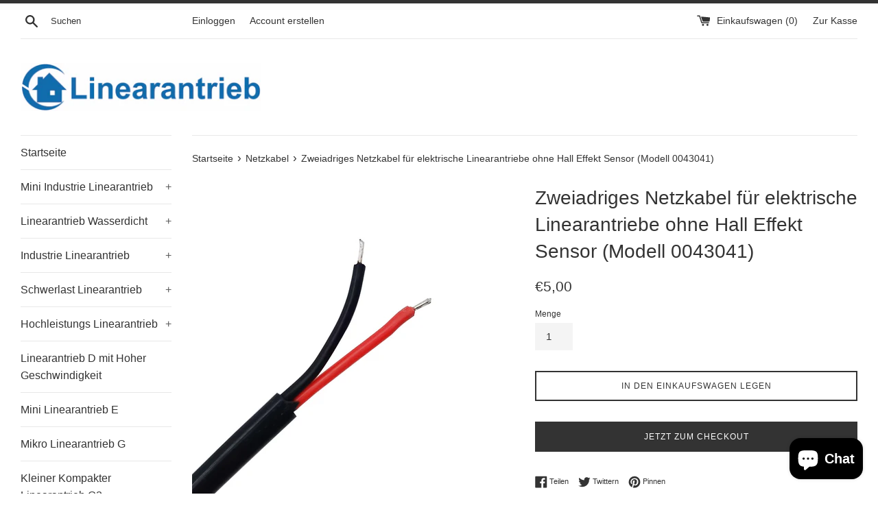

--- FILE ---
content_type: text/html; charset=utf-8
request_url: https://www.linear-antrieb.de/collections/stromkabel/products/zweiadriges-netzkabel-fur-elektrische-linearantriebe-ohne-hall-effekt-sensor-modell-0043041
body_size: 20636
content:
<!doctype html>
<!--[if IE 9]> <html class="ie9 supports-no-js" lang="de"> <![endif]-->
<!--[if (gt IE 9)|!(IE)]><!--> <html class="supports-no-js" lang="de"> <!--<![endif]-->
<head>
  <meta name="msvalidate.01" content="D31F0E34B0AEC7C9586E265ADF27F9DB" />
    <meta name="google-site-verification" content="ijCTKictWd6CSetyAhsUY5eKCqesb-YzrKRDKdd5K2c" />
  <meta charset="utf-8">
  <meta http-equiv="X-UA-Compatible" content="IE=edge,chrome=1">
  <meta name="viewport" content="width=device-width,initial-scale=1">
  <meta name="theme-color" content="">
  <link rel="canonical" href="https://www.linear-antrieb.de/products/zweiadriges-netzkabel-fur-elektrische-linearantriebe-ohne-hall-effekt-sensor-modell-0043041">
  
  
    <link rel="shortcut icon" href="//www.linear-antrieb.de/cdn/shop/files/logo_1_32x32.png?v=1613779472" type="image/png" />
  

  <title>
  Zweiadriges Netzkabel für elektrische Linearantriebe ohne Hall Effekt  &ndash; Linearantrieb Onlineshop
  </title>

  
    <meta name="description" content="Das zweiadrige Netzkabel des elektrischen Linearantriebs ohne Hall Effekt Sensor ist standardmäßig nur 1 oder 1,5 Meter lang. Wenn Sie ein längeres Netzkabel benötigen, kaufen Sie diesen Artikel bitte entsprechend der Gesamtmeterzahl, und einer dieser Artikel ist einen Meter lang. Wenn Sie beispielsweise einen Linearan">
  

  <!-- /snippets/social-meta-tags.liquid -->




<meta property="og:site_name" content="Linearantrieb Onlineshop">
<meta property="og:url" content="https://www.linear-antrieb.de/products/zweiadriges-netzkabel-fur-elektrische-linearantriebe-ohne-hall-effekt-sensor-modell-0043041">
<meta property="og:title" content="Zweiadriges Netzkabel für elektrische Linearantriebe ohne Hall Effekt Sensor (Modell 0043041)">
<meta property="og:type" content="product">
<meta property="og:description" content="Das zweiadrige Netzkabel des elektrischen Linearantriebs ohne Hall Effekt Sensor ist standardmäßig nur 1 oder 1,5 Meter lang. Wenn Sie ein längeres Netzkabel benötigen, kaufen Sie diesen Artikel bitte entsprechend der Gesamtmeterzahl, und einer dieser Artikel ist einen Meter lang. Wenn Sie beispielsweise einen Linearan">

  <meta property="og:price:amount" content="5,00">
  <meta property="og:price:currency" content="EUR">

<meta property="og:image" content="http://www.linear-antrieb.de/cdn/shop/products/2_1200x1200.jpg?v=1667452346">
<meta property="og:image:secure_url" content="https://www.linear-antrieb.de/cdn/shop/products/2_1200x1200.jpg?v=1667452346">


<meta name="twitter:card" content="summary_large_image">
<meta name="twitter:title" content="Zweiadriges Netzkabel für elektrische Linearantriebe ohne Hall Effekt Sensor (Modell 0043041)">
<meta name="twitter:description" content="Das zweiadrige Netzkabel des elektrischen Linearantriebs ohne Hall Effekt Sensor ist standardmäßig nur 1 oder 1,5 Meter lang. Wenn Sie ein längeres Netzkabel benötigen, kaufen Sie diesen Artikel bitte entsprechend der Gesamtmeterzahl, und einer dieser Artikel ist einen Meter lang. Wenn Sie beispielsweise einen Linearan">


  <script>
    document.documentElement.className = document.documentElement.className.replace('supports-no-js', 'supports-js');

    var theme = {
      mapStrings: {
        addressError: "Kann die Adresse nicht finden",
        addressNoResults: "Keine Ergebnisse für diese Adresse",
        addressQueryLimit: "Sie haben die Google- API-Nutzungsgrenze überschritten. Betrachten wir zu einem \u003ca href=\"https:\/\/developers.google.com\/maps\/premium\/usage-limits\"\u003ePremium-Paket\u003c\/a\u003e zu aktualisieren.",
        authError: "Es gab ein Problem bei Google Maps Konto zu authentifizieren."
      }
    }
  </script>

  <link href="//www.linear-antrieb.de/cdn/shop/t/3/assets/theme.scss.css?v=8961204193467751701759252167" rel="stylesheet" type="text/css" media="all" />

  <script>window.performance && window.performance.mark && window.performance.mark('shopify.content_for_header.start');</script><meta name="google-site-verification" content="ijCTKictWd6CSetyAhsUY5eKCqesb-YzrKRDKdd5K2c">
<meta id="shopify-digital-wallet" name="shopify-digital-wallet" content="/11908546618/digital_wallets/dialog">
<meta name="shopify-checkout-api-token" content="1155c3501fcbaf45033bb2eba98c7b59">
<meta id="in-context-paypal-metadata" data-shop-id="11908546618" data-venmo-supported="false" data-environment="production" data-locale="de_DE" data-paypal-v4="true" data-currency="EUR">
<link rel="alternate" type="application/json+oembed" href="https://www.linear-antrieb.de/products/zweiadriges-netzkabel-fur-elektrische-linearantriebe-ohne-hall-effekt-sensor-modell-0043041.oembed">
<script async="async" src="/checkouts/internal/preloads.js?locale=de-DE"></script>
<script id="shopify-features" type="application/json">{"accessToken":"1155c3501fcbaf45033bb2eba98c7b59","betas":["rich-media-storefront-analytics"],"domain":"www.linear-antrieb.de","predictiveSearch":true,"shopId":11908546618,"locale":"de"}</script>
<script>var Shopify = Shopify || {};
Shopify.shop = "linear-antrieb.myshopify.com";
Shopify.locale = "de";
Shopify.currency = {"active":"EUR","rate":"1.0"};
Shopify.country = "DE";
Shopify.theme = {"name":"Simple","id":38972293178,"schema_name":"Simple","schema_version":"6.0.0","theme_store_id":578,"role":"main"};
Shopify.theme.handle = "null";
Shopify.theme.style = {"id":null,"handle":null};
Shopify.cdnHost = "www.linear-antrieb.de/cdn";
Shopify.routes = Shopify.routes || {};
Shopify.routes.root = "/";</script>
<script type="module">!function(o){(o.Shopify=o.Shopify||{}).modules=!0}(window);</script>
<script>!function(o){function n(){var o=[];function n(){o.push(Array.prototype.slice.apply(arguments))}return n.q=o,n}var t=o.Shopify=o.Shopify||{};t.loadFeatures=n(),t.autoloadFeatures=n()}(window);</script>
<script id="shop-js-analytics" type="application/json">{"pageType":"product"}</script>
<script defer="defer" async type="module" src="//www.linear-antrieb.de/cdn/shopifycloud/shop-js/modules/v2/client.init-shop-cart-sync_e98Ab_XN.de.esm.js"></script>
<script defer="defer" async type="module" src="//www.linear-antrieb.de/cdn/shopifycloud/shop-js/modules/v2/chunk.common_Pcw9EP95.esm.js"></script>
<script defer="defer" async type="module" src="//www.linear-antrieb.de/cdn/shopifycloud/shop-js/modules/v2/chunk.modal_CzmY4ZhL.esm.js"></script>
<script type="module">
  await import("//www.linear-antrieb.de/cdn/shopifycloud/shop-js/modules/v2/client.init-shop-cart-sync_e98Ab_XN.de.esm.js");
await import("//www.linear-antrieb.de/cdn/shopifycloud/shop-js/modules/v2/chunk.common_Pcw9EP95.esm.js");
await import("//www.linear-antrieb.de/cdn/shopifycloud/shop-js/modules/v2/chunk.modal_CzmY4ZhL.esm.js");

  window.Shopify.SignInWithShop?.initShopCartSync?.({"fedCMEnabled":true,"windoidEnabled":true});

</script>
<script>(function() {
  var isLoaded = false;
  function asyncLoad() {
    if (isLoaded) return;
    isLoaded = true;
    var urls = ["\/\/d1liekpayvooaz.cloudfront.net\/apps\/customizery\/customizery.js?shop=linear-antrieb.myshopify.com"];
    for (var i = 0; i < urls.length; i++) {
      var s = document.createElement('script');
      s.type = 'text/javascript';
      s.async = true;
      s.src = urls[i];
      var x = document.getElementsByTagName('script')[0];
      x.parentNode.insertBefore(s, x);
    }
  };
  if(window.attachEvent) {
    window.attachEvent('onload', asyncLoad);
  } else {
    window.addEventListener('load', asyncLoad, false);
  }
})();</script>
<script id="__st">var __st={"a":11908546618,"offset":28800,"reqid":"db5205ec-8735-47be-80cd-a1a60033c606-1769276064","pageurl":"www.linear-antrieb.de\/collections\/stromkabel\/products\/zweiadriges-netzkabel-fur-elektrische-linearantriebe-ohne-hall-effekt-sensor-modell-0043041","u":"1fd0d6d101f1","p":"product","rtyp":"product","rid":7074418294844};</script>
<script>window.ShopifyPaypalV4VisibilityTracking = true;</script>
<script id="captcha-bootstrap">!function(){'use strict';const t='contact',e='account',n='new_comment',o=[[t,t],['blogs',n],['comments',n],[t,'customer']],c=[[e,'customer_login'],[e,'guest_login'],[e,'recover_customer_password'],[e,'create_customer']],r=t=>t.map((([t,e])=>`form[action*='/${t}']:not([data-nocaptcha='true']) input[name='form_type'][value='${e}']`)).join(','),a=t=>()=>t?[...document.querySelectorAll(t)].map((t=>t.form)):[];function s(){const t=[...o],e=r(t);return a(e)}const i='password',u='form_key',d=['recaptcha-v3-token','g-recaptcha-response','h-captcha-response',i],f=()=>{try{return window.sessionStorage}catch{return}},m='__shopify_v',_=t=>t.elements[u];function p(t,e,n=!1){try{const o=window.sessionStorage,c=JSON.parse(o.getItem(e)),{data:r}=function(t){const{data:e,action:n}=t;return t[m]||n?{data:e,action:n}:{data:t,action:n}}(c);for(const[e,n]of Object.entries(r))t.elements[e]&&(t.elements[e].value=n);n&&o.removeItem(e)}catch(o){console.error('form repopulation failed',{error:o})}}const l='form_type',E='cptcha';function T(t){t.dataset[E]=!0}const w=window,h=w.document,L='Shopify',v='ce_forms',y='captcha';let A=!1;((t,e)=>{const n=(g='f06e6c50-85a8-45c8-87d0-21a2b65856fe',I='https://cdn.shopify.com/shopifycloud/storefront-forms-hcaptcha/ce_storefront_forms_captcha_hcaptcha.v1.5.2.iife.js',D={infoText:'Durch hCaptcha geschützt',privacyText:'Datenschutz',termsText:'Allgemeine Geschäftsbedingungen'},(t,e,n)=>{const o=w[L][v],c=o.bindForm;if(c)return c(t,g,e,D).then(n);var r;o.q.push([[t,g,e,D],n]),r=I,A||(h.body.append(Object.assign(h.createElement('script'),{id:'captcha-provider',async:!0,src:r})),A=!0)});var g,I,D;w[L]=w[L]||{},w[L][v]=w[L][v]||{},w[L][v].q=[],w[L][y]=w[L][y]||{},w[L][y].protect=function(t,e){n(t,void 0,e),T(t)},Object.freeze(w[L][y]),function(t,e,n,w,h,L){const[v,y,A,g]=function(t,e,n){const i=e?o:[],u=t?c:[],d=[...i,...u],f=r(d),m=r(i),_=r(d.filter((([t,e])=>n.includes(e))));return[a(f),a(m),a(_),s()]}(w,h,L),I=t=>{const e=t.target;return e instanceof HTMLFormElement?e:e&&e.form},D=t=>v().includes(t);t.addEventListener('submit',(t=>{const e=I(t);if(!e)return;const n=D(e)&&!e.dataset.hcaptchaBound&&!e.dataset.recaptchaBound,o=_(e),c=g().includes(e)&&(!o||!o.value);(n||c)&&t.preventDefault(),c&&!n&&(function(t){try{if(!f())return;!function(t){const e=f();if(!e)return;const n=_(t);if(!n)return;const o=n.value;o&&e.removeItem(o)}(t);const e=Array.from(Array(32),(()=>Math.random().toString(36)[2])).join('');!function(t,e){_(t)||t.append(Object.assign(document.createElement('input'),{type:'hidden',name:u})),t.elements[u].value=e}(t,e),function(t,e){const n=f();if(!n)return;const o=[...t.querySelectorAll(`input[type='${i}']`)].map((({name:t})=>t)),c=[...d,...o],r={};for(const[a,s]of new FormData(t).entries())c.includes(a)||(r[a]=s);n.setItem(e,JSON.stringify({[m]:1,action:t.action,data:r}))}(t,e)}catch(e){console.error('failed to persist form',e)}}(e),e.submit())}));const S=(t,e)=>{t&&!t.dataset[E]&&(n(t,e.some((e=>e===t))),T(t))};for(const o of['focusin','change'])t.addEventListener(o,(t=>{const e=I(t);D(e)&&S(e,y())}));const B=e.get('form_key'),M=e.get(l),P=B&&M;t.addEventListener('DOMContentLoaded',(()=>{const t=y();if(P)for(const e of t)e.elements[l].value===M&&p(e,B);[...new Set([...A(),...v().filter((t=>'true'===t.dataset.shopifyCaptcha))])].forEach((e=>S(e,t)))}))}(h,new URLSearchParams(w.location.search),n,t,e,['guest_login'])})(!0,!0)}();</script>
<script integrity="sha256-4kQ18oKyAcykRKYeNunJcIwy7WH5gtpwJnB7kiuLZ1E=" data-source-attribution="shopify.loadfeatures" defer="defer" src="//www.linear-antrieb.de/cdn/shopifycloud/storefront/assets/storefront/load_feature-a0a9edcb.js" crossorigin="anonymous"></script>
<script data-source-attribution="shopify.dynamic_checkout.dynamic.init">var Shopify=Shopify||{};Shopify.PaymentButton=Shopify.PaymentButton||{isStorefrontPortableWallets:!0,init:function(){window.Shopify.PaymentButton.init=function(){};var t=document.createElement("script");t.src="https://www.linear-antrieb.de/cdn/shopifycloud/portable-wallets/latest/portable-wallets.de.js",t.type="module",document.head.appendChild(t)}};
</script>
<script data-source-attribution="shopify.dynamic_checkout.buyer_consent">
  function portableWalletsHideBuyerConsent(e){var t=document.getElementById("shopify-buyer-consent"),n=document.getElementById("shopify-subscription-policy-button");t&&n&&(t.classList.add("hidden"),t.setAttribute("aria-hidden","true"),n.removeEventListener("click",e))}function portableWalletsShowBuyerConsent(e){var t=document.getElementById("shopify-buyer-consent"),n=document.getElementById("shopify-subscription-policy-button");t&&n&&(t.classList.remove("hidden"),t.removeAttribute("aria-hidden"),n.addEventListener("click",e))}window.Shopify?.PaymentButton&&(window.Shopify.PaymentButton.hideBuyerConsent=portableWalletsHideBuyerConsent,window.Shopify.PaymentButton.showBuyerConsent=portableWalletsShowBuyerConsent);
</script>
<script>
  function portableWalletsCleanup(e){e&&e.src&&console.error("Failed to load portable wallets script "+e.src);var t=document.querySelectorAll("shopify-accelerated-checkout .shopify-payment-button__skeleton, shopify-accelerated-checkout-cart .wallet-cart-button__skeleton"),e=document.getElementById("shopify-buyer-consent");for(let e=0;e<t.length;e++)t[e].remove();e&&e.remove()}function portableWalletsNotLoadedAsModule(e){e instanceof ErrorEvent&&"string"==typeof e.message&&e.message.includes("import.meta")&&"string"==typeof e.filename&&e.filename.includes("portable-wallets")&&(window.removeEventListener("error",portableWalletsNotLoadedAsModule),window.Shopify.PaymentButton.failedToLoad=e,"loading"===document.readyState?document.addEventListener("DOMContentLoaded",window.Shopify.PaymentButton.init):window.Shopify.PaymentButton.init())}window.addEventListener("error",portableWalletsNotLoadedAsModule);
</script>

<script type="module" src="https://www.linear-antrieb.de/cdn/shopifycloud/portable-wallets/latest/portable-wallets.de.js" onError="portableWalletsCleanup(this)" crossorigin="anonymous"></script>
<script nomodule>
  document.addEventListener("DOMContentLoaded", portableWalletsCleanup);
</script>

<link id="shopify-accelerated-checkout-styles" rel="stylesheet" media="screen" href="https://www.linear-antrieb.de/cdn/shopifycloud/portable-wallets/latest/accelerated-checkout-backwards-compat.css" crossorigin="anonymous">
<style id="shopify-accelerated-checkout-cart">
        #shopify-buyer-consent {
  margin-top: 1em;
  display: inline-block;
  width: 100%;
}

#shopify-buyer-consent.hidden {
  display: none;
}

#shopify-subscription-policy-button {
  background: none;
  border: none;
  padding: 0;
  text-decoration: underline;
  font-size: inherit;
  cursor: pointer;
}

#shopify-subscription-policy-button::before {
  box-shadow: none;
}

      </style>

<script>window.performance && window.performance.mark && window.performance.mark('shopify.content_for_header.end');</script>

  <script src="//www.linear-antrieb.de/cdn/shop/t/3/assets/jquery-1.11.0.min.js?v=32460426840832490021529475074" type="text/javascript"></script>
  <script src="//www.linear-antrieb.de/cdn/shop/t/3/assets/modernizr.min.js?v=44044439420609591321529475074" type="text/javascript"></script>

  <!--[if (gt IE 9)|!(IE)]><!--><script src="//www.linear-antrieb.de/cdn/shop/t/3/assets/lazysizes.min.js?v=71745035489482760341529475074" async="async"></script><!--<![endif]-->
  <!--[if lte IE 9]><script src="//www.linear-antrieb.de/cdn/shop/t/3/assets/lazysizes.min.js?v=71745035489482760341529475074"></script><![endif]-->

  
  
 <script src="https://cdn.shopify.com/extensions/e8878072-2f6b-4e89-8082-94b04320908d/inbox-1254/assets/inbox-chat-loader.js" type="text/javascript" defer="defer"></script>
<link href="https://monorail-edge.shopifysvc.com" rel="dns-prefetch">
<script>(function(){if ("sendBeacon" in navigator && "performance" in window) {try {var session_token_from_headers = performance.getEntriesByType('navigation')[0].serverTiming.find(x => x.name == '_s').description;} catch {var session_token_from_headers = undefined;}var session_cookie_matches = document.cookie.match(/_shopify_s=([^;]*)/);var session_token_from_cookie = session_cookie_matches && session_cookie_matches.length === 2 ? session_cookie_matches[1] : "";var session_token = session_token_from_headers || session_token_from_cookie || "";function handle_abandonment_event(e) {var entries = performance.getEntries().filter(function(entry) {return /monorail-edge.shopifysvc.com/.test(entry.name);});if (!window.abandonment_tracked && entries.length === 0) {window.abandonment_tracked = true;var currentMs = Date.now();var navigation_start = performance.timing.navigationStart;var payload = {shop_id: 11908546618,url: window.location.href,navigation_start,duration: currentMs - navigation_start,session_token,page_type: "product"};window.navigator.sendBeacon("https://monorail-edge.shopifysvc.com/v1/produce", JSON.stringify({schema_id: "online_store_buyer_site_abandonment/1.1",payload: payload,metadata: {event_created_at_ms: currentMs,event_sent_at_ms: currentMs}}));}}window.addEventListener('pagehide', handle_abandonment_event);}}());</script>
<script id="web-pixels-manager-setup">(function e(e,d,r,n,o){if(void 0===o&&(o={}),!Boolean(null===(a=null===(i=window.Shopify)||void 0===i?void 0:i.analytics)||void 0===a?void 0:a.replayQueue)){var i,a;window.Shopify=window.Shopify||{};var t=window.Shopify;t.analytics=t.analytics||{};var s=t.analytics;s.replayQueue=[],s.publish=function(e,d,r){return s.replayQueue.push([e,d,r]),!0};try{self.performance.mark("wpm:start")}catch(e){}var l=function(){var e={modern:/Edge?\/(1{2}[4-9]|1[2-9]\d|[2-9]\d{2}|\d{4,})\.\d+(\.\d+|)|Firefox\/(1{2}[4-9]|1[2-9]\d|[2-9]\d{2}|\d{4,})\.\d+(\.\d+|)|Chrom(ium|e)\/(9{2}|\d{3,})\.\d+(\.\d+|)|(Maci|X1{2}).+ Version\/(15\.\d+|(1[6-9]|[2-9]\d|\d{3,})\.\d+)([,.]\d+|)( \(\w+\)|)( Mobile\/\w+|) Safari\/|Chrome.+OPR\/(9{2}|\d{3,})\.\d+\.\d+|(CPU[ +]OS|iPhone[ +]OS|CPU[ +]iPhone|CPU IPhone OS|CPU iPad OS)[ +]+(15[._]\d+|(1[6-9]|[2-9]\d|\d{3,})[._]\d+)([._]\d+|)|Android:?[ /-](13[3-9]|1[4-9]\d|[2-9]\d{2}|\d{4,})(\.\d+|)(\.\d+|)|Android.+Firefox\/(13[5-9]|1[4-9]\d|[2-9]\d{2}|\d{4,})\.\d+(\.\d+|)|Android.+Chrom(ium|e)\/(13[3-9]|1[4-9]\d|[2-9]\d{2}|\d{4,})\.\d+(\.\d+|)|SamsungBrowser\/([2-9]\d|\d{3,})\.\d+/,legacy:/Edge?\/(1[6-9]|[2-9]\d|\d{3,})\.\d+(\.\d+|)|Firefox\/(5[4-9]|[6-9]\d|\d{3,})\.\d+(\.\d+|)|Chrom(ium|e)\/(5[1-9]|[6-9]\d|\d{3,})\.\d+(\.\d+|)([\d.]+$|.*Safari\/(?![\d.]+ Edge\/[\d.]+$))|(Maci|X1{2}).+ Version\/(10\.\d+|(1[1-9]|[2-9]\d|\d{3,})\.\d+)([,.]\d+|)( \(\w+\)|)( Mobile\/\w+|) Safari\/|Chrome.+OPR\/(3[89]|[4-9]\d|\d{3,})\.\d+\.\d+|(CPU[ +]OS|iPhone[ +]OS|CPU[ +]iPhone|CPU IPhone OS|CPU iPad OS)[ +]+(10[._]\d+|(1[1-9]|[2-9]\d|\d{3,})[._]\d+)([._]\d+|)|Android:?[ /-](13[3-9]|1[4-9]\d|[2-9]\d{2}|\d{4,})(\.\d+|)(\.\d+|)|Mobile Safari.+OPR\/([89]\d|\d{3,})\.\d+\.\d+|Android.+Firefox\/(13[5-9]|1[4-9]\d|[2-9]\d{2}|\d{4,})\.\d+(\.\d+|)|Android.+Chrom(ium|e)\/(13[3-9]|1[4-9]\d|[2-9]\d{2}|\d{4,})\.\d+(\.\d+|)|Android.+(UC? ?Browser|UCWEB|U3)[ /]?(15\.([5-9]|\d{2,})|(1[6-9]|[2-9]\d|\d{3,})\.\d+)\.\d+|SamsungBrowser\/(5\.\d+|([6-9]|\d{2,})\.\d+)|Android.+MQ{2}Browser\/(14(\.(9|\d{2,})|)|(1[5-9]|[2-9]\d|\d{3,})(\.\d+|))(\.\d+|)|K[Aa][Ii]OS\/(3\.\d+|([4-9]|\d{2,})\.\d+)(\.\d+|)/},d=e.modern,r=e.legacy,n=navigator.userAgent;return n.match(d)?"modern":n.match(r)?"legacy":"unknown"}(),u="modern"===l?"modern":"legacy",c=(null!=n?n:{modern:"",legacy:""})[u],f=function(e){return[e.baseUrl,"/wpm","/b",e.hashVersion,"modern"===e.buildTarget?"m":"l",".js"].join("")}({baseUrl:d,hashVersion:r,buildTarget:u}),m=function(e){var d=e.version,r=e.bundleTarget,n=e.surface,o=e.pageUrl,i=e.monorailEndpoint;return{emit:function(e){var a=e.status,t=e.errorMsg,s=(new Date).getTime(),l=JSON.stringify({metadata:{event_sent_at_ms:s},events:[{schema_id:"web_pixels_manager_load/3.1",payload:{version:d,bundle_target:r,page_url:o,status:a,surface:n,error_msg:t},metadata:{event_created_at_ms:s}}]});if(!i)return console&&console.warn&&console.warn("[Web Pixels Manager] No Monorail endpoint provided, skipping logging."),!1;try{return self.navigator.sendBeacon.bind(self.navigator)(i,l)}catch(e){}var u=new XMLHttpRequest;try{return u.open("POST",i,!0),u.setRequestHeader("Content-Type","text/plain"),u.send(l),!0}catch(e){return console&&console.warn&&console.warn("[Web Pixels Manager] Got an unhandled error while logging to Monorail."),!1}}}}({version:r,bundleTarget:l,surface:e.surface,pageUrl:self.location.href,monorailEndpoint:e.monorailEndpoint});try{o.browserTarget=l,function(e){var d=e.src,r=e.async,n=void 0===r||r,o=e.onload,i=e.onerror,a=e.sri,t=e.scriptDataAttributes,s=void 0===t?{}:t,l=document.createElement("script"),u=document.querySelector("head"),c=document.querySelector("body");if(l.async=n,l.src=d,a&&(l.integrity=a,l.crossOrigin="anonymous"),s)for(var f in s)if(Object.prototype.hasOwnProperty.call(s,f))try{l.dataset[f]=s[f]}catch(e){}if(o&&l.addEventListener("load",o),i&&l.addEventListener("error",i),u)u.appendChild(l);else{if(!c)throw new Error("Did not find a head or body element to append the script");c.appendChild(l)}}({src:f,async:!0,onload:function(){if(!function(){var e,d;return Boolean(null===(d=null===(e=window.Shopify)||void 0===e?void 0:e.analytics)||void 0===d?void 0:d.initialized)}()){var d=window.webPixelsManager.init(e)||void 0;if(d){var r=window.Shopify.analytics;r.replayQueue.forEach((function(e){var r=e[0],n=e[1],o=e[2];d.publishCustomEvent(r,n,o)})),r.replayQueue=[],r.publish=d.publishCustomEvent,r.visitor=d.visitor,r.initialized=!0}}},onerror:function(){return m.emit({status:"failed",errorMsg:"".concat(f," has failed to load")})},sri:function(e){var d=/^sha384-[A-Za-z0-9+/=]+$/;return"string"==typeof e&&d.test(e)}(c)?c:"",scriptDataAttributes:o}),m.emit({status:"loading"})}catch(e){m.emit({status:"failed",errorMsg:(null==e?void 0:e.message)||"Unknown error"})}}})({shopId: 11908546618,storefrontBaseUrl: "https://www.linear-antrieb.de",extensionsBaseUrl: "https://extensions.shopifycdn.com/cdn/shopifycloud/web-pixels-manager",monorailEndpoint: "https://monorail-edge.shopifysvc.com/unstable/produce_batch",surface: "storefront-renderer",enabledBetaFlags: ["2dca8a86"],webPixelsConfigList: [{"id":"395051068","configuration":"{\"config\":\"{\\\"pixel_id\\\":\\\"AW-948590603\\\",\\\"target_country\\\":\\\"DE\\\",\\\"gtag_events\\\":[{\\\"type\\\":\\\"search\\\",\\\"action_label\\\":\\\"AW-948590603\\\/dGPsCOCFoYwDEIuwqcQD\\\"},{\\\"type\\\":\\\"begin_checkout\\\",\\\"action_label\\\":\\\"AW-948590603\\\/ptDlCN2FoYwDEIuwqcQD\\\"},{\\\"type\\\":\\\"view_item\\\",\\\"action_label\\\":[\\\"AW-948590603\\\/HND-CNeFoYwDEIuwqcQD\\\",\\\"MC-HXM0JZM18N\\\"]},{\\\"type\\\":\\\"purchase\\\",\\\"action_label\\\":[\\\"AW-948590603\\\/c-65CNSFoYwDEIuwqcQD\\\",\\\"MC-HXM0JZM18N\\\"]},{\\\"type\\\":\\\"page_view\\\",\\\"action_label\\\":[\\\"AW-948590603\\\/LaNhCNGFoYwDEIuwqcQD\\\",\\\"MC-HXM0JZM18N\\\"]},{\\\"type\\\":\\\"add_payment_info\\\",\\\"action_label\\\":\\\"AW-948590603\\\/vnhNCOOFoYwDEIuwqcQD\\\"},{\\\"type\\\":\\\"add_to_cart\\\",\\\"action_label\\\":\\\"AW-948590603\\\/cp3iCNqFoYwDEIuwqcQD\\\"}],\\\"enable_monitoring_mode\\\":false}\"}","eventPayloadVersion":"v1","runtimeContext":"OPEN","scriptVersion":"b2a88bafab3e21179ed38636efcd8a93","type":"APP","apiClientId":1780363,"privacyPurposes":[],"dataSharingAdjustments":{"protectedCustomerApprovalScopes":["read_customer_address","read_customer_email","read_customer_name","read_customer_personal_data","read_customer_phone"]}},{"id":"78282812","eventPayloadVersion":"v1","runtimeContext":"LAX","scriptVersion":"1","type":"CUSTOM","privacyPurposes":["ANALYTICS"],"name":"Google Analytics tag (migrated)"},{"id":"shopify-app-pixel","configuration":"{}","eventPayloadVersion":"v1","runtimeContext":"STRICT","scriptVersion":"0450","apiClientId":"shopify-pixel","type":"APP","privacyPurposes":["ANALYTICS","MARKETING"]},{"id":"shopify-custom-pixel","eventPayloadVersion":"v1","runtimeContext":"LAX","scriptVersion":"0450","apiClientId":"shopify-pixel","type":"CUSTOM","privacyPurposes":["ANALYTICS","MARKETING"]}],isMerchantRequest: false,initData: {"shop":{"name":"Linearantrieb Onlineshop","paymentSettings":{"currencyCode":"EUR"},"myshopifyDomain":"linear-antrieb.myshopify.com","countryCode":"CN","storefrontUrl":"https:\/\/www.linear-antrieb.de"},"customer":null,"cart":null,"checkout":null,"productVariants":[{"price":{"amount":5.0,"currencyCode":"EUR"},"product":{"title":"Zweiadriges Netzkabel für elektrische Linearantriebe ohne Hall Effekt Sensor (Modell 0043041)","vendor":"Netzkabel","id":"7074418294844","untranslatedTitle":"Zweiadriges Netzkabel für elektrische Linearantriebe ohne Hall Effekt Sensor (Modell 0043041)","url":"\/products\/zweiadriges-netzkabel-fur-elektrische-linearantriebe-ohne-hall-effekt-sensor-modell-0043041","type":"Netzkabel"},"id":"40489152020540","image":{"src":"\/\/www.linear-antrieb.de\/cdn\/shop\/products\/2.jpg?v=1667452346"},"sku":"","title":"Default Title","untranslatedTitle":"Default Title"}],"purchasingCompany":null},},"https://www.linear-antrieb.de/cdn","fcfee988w5aeb613cpc8e4bc33m6693e112",{"modern":"","legacy":""},{"shopId":"11908546618","storefrontBaseUrl":"https:\/\/www.linear-antrieb.de","extensionBaseUrl":"https:\/\/extensions.shopifycdn.com\/cdn\/shopifycloud\/web-pixels-manager","surface":"storefront-renderer","enabledBetaFlags":"[\"2dca8a86\"]","isMerchantRequest":"false","hashVersion":"fcfee988w5aeb613cpc8e4bc33m6693e112","publish":"custom","events":"[[\"page_viewed\",{}],[\"product_viewed\",{\"productVariant\":{\"price\":{\"amount\":5.0,\"currencyCode\":\"EUR\"},\"product\":{\"title\":\"Zweiadriges Netzkabel für elektrische Linearantriebe ohne Hall Effekt Sensor (Modell 0043041)\",\"vendor\":\"Netzkabel\",\"id\":\"7074418294844\",\"untranslatedTitle\":\"Zweiadriges Netzkabel für elektrische Linearantriebe ohne Hall Effekt Sensor (Modell 0043041)\",\"url\":\"\/products\/zweiadriges-netzkabel-fur-elektrische-linearantriebe-ohne-hall-effekt-sensor-modell-0043041\",\"type\":\"Netzkabel\"},\"id\":\"40489152020540\",\"image\":{\"src\":\"\/\/www.linear-antrieb.de\/cdn\/shop\/products\/2.jpg?v=1667452346\"},\"sku\":\"\",\"title\":\"Default Title\",\"untranslatedTitle\":\"Default Title\"}}]]"});</script><script>
  window.ShopifyAnalytics = window.ShopifyAnalytics || {};
  window.ShopifyAnalytics.meta = window.ShopifyAnalytics.meta || {};
  window.ShopifyAnalytics.meta.currency = 'EUR';
  var meta = {"product":{"id":7074418294844,"gid":"gid:\/\/shopify\/Product\/7074418294844","vendor":"Netzkabel","type":"Netzkabel","handle":"zweiadriges-netzkabel-fur-elektrische-linearantriebe-ohne-hall-effekt-sensor-modell-0043041","variants":[{"id":40489152020540,"price":500,"name":"Zweiadriges Netzkabel für elektrische Linearantriebe ohne Hall Effekt Sensor (Modell 0043041)","public_title":null,"sku":""}],"remote":false},"page":{"pageType":"product","resourceType":"product","resourceId":7074418294844,"requestId":"db5205ec-8735-47be-80cd-a1a60033c606-1769276064"}};
  for (var attr in meta) {
    window.ShopifyAnalytics.meta[attr] = meta[attr];
  }
</script>
<script class="analytics">
  (function () {
    var customDocumentWrite = function(content) {
      var jquery = null;

      if (window.jQuery) {
        jquery = window.jQuery;
      } else if (window.Checkout && window.Checkout.$) {
        jquery = window.Checkout.$;
      }

      if (jquery) {
        jquery('body').append(content);
      }
    };

    var hasLoggedConversion = function(token) {
      if (token) {
        return document.cookie.indexOf('loggedConversion=' + token) !== -1;
      }
      return false;
    }

    var setCookieIfConversion = function(token) {
      if (token) {
        var twoMonthsFromNow = new Date(Date.now());
        twoMonthsFromNow.setMonth(twoMonthsFromNow.getMonth() + 2);

        document.cookie = 'loggedConversion=' + token + '; expires=' + twoMonthsFromNow;
      }
    }

    var trekkie = window.ShopifyAnalytics.lib = window.trekkie = window.trekkie || [];
    if (trekkie.integrations) {
      return;
    }
    trekkie.methods = [
      'identify',
      'page',
      'ready',
      'track',
      'trackForm',
      'trackLink'
    ];
    trekkie.factory = function(method) {
      return function() {
        var args = Array.prototype.slice.call(arguments);
        args.unshift(method);
        trekkie.push(args);
        return trekkie;
      };
    };
    for (var i = 0; i < trekkie.methods.length; i++) {
      var key = trekkie.methods[i];
      trekkie[key] = trekkie.factory(key);
    }
    trekkie.load = function(config) {
      trekkie.config = config || {};
      trekkie.config.initialDocumentCookie = document.cookie;
      var first = document.getElementsByTagName('script')[0];
      var script = document.createElement('script');
      script.type = 'text/javascript';
      script.onerror = function(e) {
        var scriptFallback = document.createElement('script');
        scriptFallback.type = 'text/javascript';
        scriptFallback.onerror = function(error) {
                var Monorail = {
      produce: function produce(monorailDomain, schemaId, payload) {
        var currentMs = new Date().getTime();
        var event = {
          schema_id: schemaId,
          payload: payload,
          metadata: {
            event_created_at_ms: currentMs,
            event_sent_at_ms: currentMs
          }
        };
        return Monorail.sendRequest("https://" + monorailDomain + "/v1/produce", JSON.stringify(event));
      },
      sendRequest: function sendRequest(endpointUrl, payload) {
        // Try the sendBeacon API
        if (window && window.navigator && typeof window.navigator.sendBeacon === 'function' && typeof window.Blob === 'function' && !Monorail.isIos12()) {
          var blobData = new window.Blob([payload], {
            type: 'text/plain'
          });

          if (window.navigator.sendBeacon(endpointUrl, blobData)) {
            return true;
          } // sendBeacon was not successful

        } // XHR beacon

        var xhr = new XMLHttpRequest();

        try {
          xhr.open('POST', endpointUrl);
          xhr.setRequestHeader('Content-Type', 'text/plain');
          xhr.send(payload);
        } catch (e) {
          console.log(e);
        }

        return false;
      },
      isIos12: function isIos12() {
        return window.navigator.userAgent.lastIndexOf('iPhone; CPU iPhone OS 12_') !== -1 || window.navigator.userAgent.lastIndexOf('iPad; CPU OS 12_') !== -1;
      }
    };
    Monorail.produce('monorail-edge.shopifysvc.com',
      'trekkie_storefront_load_errors/1.1',
      {shop_id: 11908546618,
      theme_id: 38972293178,
      app_name: "storefront",
      context_url: window.location.href,
      source_url: "//www.linear-antrieb.de/cdn/s/trekkie.storefront.8d95595f799fbf7e1d32231b9a28fd43b70c67d3.min.js"});

        };
        scriptFallback.async = true;
        scriptFallback.src = '//www.linear-antrieb.de/cdn/s/trekkie.storefront.8d95595f799fbf7e1d32231b9a28fd43b70c67d3.min.js';
        first.parentNode.insertBefore(scriptFallback, first);
      };
      script.async = true;
      script.src = '//www.linear-antrieb.de/cdn/s/trekkie.storefront.8d95595f799fbf7e1d32231b9a28fd43b70c67d3.min.js';
      first.parentNode.insertBefore(script, first);
    };
    trekkie.load(
      {"Trekkie":{"appName":"storefront","development":false,"defaultAttributes":{"shopId":11908546618,"isMerchantRequest":null,"themeId":38972293178,"themeCityHash":"15958013069000854418","contentLanguage":"de","currency":"EUR","eventMetadataId":"eba3faaf-d7db-4b8c-a47f-37d5f5e479ad"},"isServerSideCookieWritingEnabled":true,"monorailRegion":"shop_domain","enabledBetaFlags":["65f19447"]},"Session Attribution":{},"S2S":{"facebookCapiEnabled":false,"source":"trekkie-storefront-renderer","apiClientId":580111}}
    );

    var loaded = false;
    trekkie.ready(function() {
      if (loaded) return;
      loaded = true;

      window.ShopifyAnalytics.lib = window.trekkie;

      var originalDocumentWrite = document.write;
      document.write = customDocumentWrite;
      try { window.ShopifyAnalytics.merchantGoogleAnalytics.call(this); } catch(error) {};
      document.write = originalDocumentWrite;

      window.ShopifyAnalytics.lib.page(null,{"pageType":"product","resourceType":"product","resourceId":7074418294844,"requestId":"db5205ec-8735-47be-80cd-a1a60033c606-1769276064","shopifyEmitted":true});

      var match = window.location.pathname.match(/checkouts\/(.+)\/(thank_you|post_purchase)/)
      var token = match? match[1]: undefined;
      if (!hasLoggedConversion(token)) {
        setCookieIfConversion(token);
        window.ShopifyAnalytics.lib.track("Viewed Product",{"currency":"EUR","variantId":40489152020540,"productId":7074418294844,"productGid":"gid:\/\/shopify\/Product\/7074418294844","name":"Zweiadriges Netzkabel für elektrische Linearantriebe ohne Hall Effekt Sensor (Modell 0043041)","price":"5.00","sku":"","brand":"Netzkabel","variant":null,"category":"Netzkabel","nonInteraction":true,"remote":false},undefined,undefined,{"shopifyEmitted":true});
      window.ShopifyAnalytics.lib.track("monorail:\/\/trekkie_storefront_viewed_product\/1.1",{"currency":"EUR","variantId":40489152020540,"productId":7074418294844,"productGid":"gid:\/\/shopify\/Product\/7074418294844","name":"Zweiadriges Netzkabel für elektrische Linearantriebe ohne Hall Effekt Sensor (Modell 0043041)","price":"5.00","sku":"","brand":"Netzkabel","variant":null,"category":"Netzkabel","nonInteraction":true,"remote":false,"referer":"https:\/\/www.linear-antrieb.de\/collections\/stromkabel\/products\/zweiadriges-netzkabel-fur-elektrische-linearantriebe-ohne-hall-effekt-sensor-modell-0043041"});
      }
    });


        var eventsListenerScript = document.createElement('script');
        eventsListenerScript.async = true;
        eventsListenerScript.src = "//www.linear-antrieb.de/cdn/shopifycloud/storefront/assets/shop_events_listener-3da45d37.js";
        document.getElementsByTagName('head')[0].appendChild(eventsListenerScript);

})();</script>
  <script>
  if (!window.ga || (window.ga && typeof window.ga !== 'function')) {
    window.ga = function ga() {
      (window.ga.q = window.ga.q || []).push(arguments);
      if (window.Shopify && window.Shopify.analytics && typeof window.Shopify.analytics.publish === 'function') {
        window.Shopify.analytics.publish("ga_stub_called", {}, {sendTo: "google_osp_migration"});
      }
      console.error("Shopify's Google Analytics stub called with:", Array.from(arguments), "\nSee https://help.shopify.com/manual/promoting-marketing/pixels/pixel-migration#google for more information.");
    };
    if (window.Shopify && window.Shopify.analytics && typeof window.Shopify.analytics.publish === 'function') {
      window.Shopify.analytics.publish("ga_stub_initialized", {}, {sendTo: "google_osp_migration"});
    }
  }
</script>
<script
  defer
  src="https://www.linear-antrieb.de/cdn/shopifycloud/perf-kit/shopify-perf-kit-3.0.4.min.js"
  data-application="storefront-renderer"
  data-shop-id="11908546618"
  data-render-region="gcp-us-central1"
  data-page-type="product"
  data-theme-instance-id="38972293178"
  data-theme-name="Simple"
  data-theme-version="6.0.0"
  data-monorail-region="shop_domain"
  data-resource-timing-sampling-rate="10"
  data-shs="true"
  data-shs-beacon="true"
  data-shs-export-with-fetch="true"
  data-shs-logs-sample-rate="1"
  data-shs-beacon-endpoint="https://www.linear-antrieb.de/api/collect"
></script>
</head>

<body id="zweiadriges-netzkabel-fur-elektrische-linearantriebe-ohne-hall-effekt" class="template-product">

  <a class="in-page-link visually-hidden skip-link" href="#MainContent">Direkt zum Inhalt</a>

  <div id="shopify-section-header" class="shopify-section">
  <div class="page-border"></div>





  <style>
    .site-header__logo {
      width: 350px;
    }
    #HeaderLogoWrapper {
      max-width: 350px !important;
    }
  </style>


<div class="site-wrapper">
  <div class="top-bar grid">

    <div class="grid__item medium-up--one-fifth small--one-half">
      <div class="top-bar__search">
        <a href="/search" class="medium-up--hide">
          <svg aria-hidden="true" focusable="false" role="presentation" class="icon icon-search" viewBox="0 0 20 20"><path fill="#444" d="M18.64 17.02l-5.31-5.31c.81-1.08 1.26-2.43 1.26-3.87C14.5 4.06 11.44 1 7.75 1S1 4.06 1 7.75s3.06 6.75 6.75 6.75c1.44 0 2.79-.45 3.87-1.26l5.31 5.31c.45.45 1.26.54 1.71.09.45-.36.45-1.17 0-1.62zM3.25 7.75c0-2.52 1.98-4.5 4.5-4.5s4.5 1.98 4.5 4.5-1.98 4.5-4.5 4.5-4.5-1.98-4.5-4.5z"/></svg>
        </a>
        <form action="/search" method="get" class="search-bar small--hide" role="search">
          
          <button type="submit" class="search-bar__submit">
            <svg aria-hidden="true" focusable="false" role="presentation" class="icon icon-search" viewBox="0 0 20 20"><path fill="#444" d="M18.64 17.02l-5.31-5.31c.81-1.08 1.26-2.43 1.26-3.87C14.5 4.06 11.44 1 7.75 1S1 4.06 1 7.75s3.06 6.75 6.75 6.75c1.44 0 2.79-.45 3.87-1.26l5.31 5.31c.45.45 1.26.54 1.71.09.45-.36.45-1.17 0-1.62zM3.25 7.75c0-2.52 1.98-4.5 4.5-4.5s4.5 1.98 4.5 4.5-1.98 4.5-4.5 4.5-4.5-1.98-4.5-4.5z"/></svg>
            <span class="icon__fallback-text">Suchen</span>
          </button>
          <input type="search" name="q" class="search-bar__input" value="" placeholder="Suchen" aria-label="Suchen">
        </form>
      </div>
    </div>

    
      <div class="grid__item medium-up--two-fifths small--hide">
        <span class="customer-links small--hide">
          
            <a href="https://shopify.com/11908546618/account?locale=de&amp;region_country=DE" id="customer_login_link">Einloggen</a>
            <span class="vertical-divider"></span>
            <a href="https://shopify.com/11908546618/account?locale=de" id="customer_register_link">Account erstellen</a>
          
        </span>
      </div>
    

    <div class="grid__item  medium-up--two-fifths  small--one-half text-right">
      <a href="/cart" class="site-header__cart">
        <svg aria-hidden="true" focusable="false" role="presentation" class="icon icon-cart" viewBox="0 0 20 20"><path fill="#444" d="M18.936 5.564c-.144-.175-.35-.207-.55-.207h-.003L6.774 4.286c-.272 0-.417.089-.491.18-.079.096-.16.263-.094.585l2.016 5.705c.163.407.642.673 1.068.673h8.401c.433 0 .854-.285.941-.725l.484-4.571c.045-.221-.015-.388-.163-.567z"/><path fill="#444" d="M17.107 12.5H7.659L4.98 4.117l-.362-1.059c-.138-.401-.292-.559-.695-.559H.924c-.411 0-.748.303-.748.714s.337.714.748.714h2.413l3.002 9.48c.126.38.295.52.942.52h9.825c.411 0 .748-.303.748-.714s-.336-.714-.748-.714zM10.424 16.23a1.498 1.498 0 1 1-2.997 0 1.498 1.498 0 0 1 2.997 0zM16.853 16.23a1.498 1.498 0 1 1-2.997 0 1.498 1.498 0 0 1 2.997 0z"/></svg>
        <span class="small--hide">
          Einkaufswagen
          (<span id="CartCount">0</span>)
        </span>
      </a>
      <span class="vertical-divider small--hide"></span>
      <a href="/cart" class="site-header__cart small--hide">
        Zur Kasse
      </a>
    </div>
  </div>

  <hr class="small--hide hr--border">

  <header class="site-header grid medium-up--grid--table" role="banner">
    <div class="grid__item small--text-center">
      <div itemscope itemtype="http://schema.org/Organization">
        

        <style>
  
  
  
    #HeaderLogo {
      max-width: 350px;
      max-height: 70.35000000000001px;
    }
    #HeaderLogoWrapper {
      max-width: 350px;
    }
  

  
</style>


        
          <div id="HeaderLogoWrapper" class="supports-js">
            <a href="/" itemprop="url" style="padding-top:20.100000000000005%; display: block;">
              <img id="HeaderLogo"
                   class="lazyload"
                   src="//www.linear-antrieb.de/cdn/shop/files/logo-Linearantrieb_Onlineshop_150x150.png?v=1669868468"
                   data-src="//www.linear-antrieb.de/cdn/shop/files/logo-Linearantrieb_Onlineshop_{width}x.png?v=1669868468"
                   data-widths="[180, 360, 540, 720, 900, 1080, 1296, 1512, 1728, 2048]"
                   data-aspectratio="1.0"
                   data-sizes="auto"
                   alt="Linearantrieb Onlineshop"
                   itemprop="logo">
            </a>
          </div>
          <noscript>
            
            <a href="/" itemprop="url">
              <img class="site-header__logo" src="//www.linear-antrieb.de/cdn/shop/files/logo-Linearantrieb_Onlineshop_350x.png?v=1669868468"
              srcset="//www.linear-antrieb.de/cdn/shop/files/logo-Linearantrieb_Onlineshop_350x.png?v=1669868468 1x, //www.linear-antrieb.de/cdn/shop/files/logo-Linearantrieb_Onlineshop_350x@2x.png?v=1669868468 2x"
              alt="Linearantrieb Onlineshop"
              itemprop="logo">
            </a>
          </noscript>
          
        
      </div>
    </div>
    
  </header>
</div>


</div>

    

  <div class="site-wrapper">

    <div class="grid">

      <div id="shopify-section-sidebar" class="shopify-section"><div data-section-id="sidebar" data-section-type="sidebar-section">
  <nav class="grid__item small--text-center medium-up--one-fifth" role="navigation">
    <hr class="hr--small medium-up--hide">
    <button id="ToggleMobileMenu" class="mobile-menu-icon medium-up--hide" aria-haspopup="true" aria-owns="SiteNav">
      <span class="line"></span>
      <span class="line"></span>
      <span class="line"></span>
      <span class="line"></span>
      <span class="icon__fallback-text">Menü</span>
    </button>
    <div id="SiteNav" class="site-nav" role="menu">
      <ul class="list--nav">
        
          
          
            <li class="site-nav__item">
              <a href="/" class="site-nav__link">Startseite</a>
            </li>
          
        
          
          
            

            

            <li class="site-nav--has-submenu site-nav__item">
              <button class="site-nav__link btn--link site-nav__expand" aria-expanded="false" aria-controls="Collapsible-2">
                Mini Industrie Linearantrieb
                <span class="site-nav__link__text" aria-hidden="true">+</span>
              </button>
              <ul id="Collapsible-2" class="site-nav__submenu site-nav__submenu--collapsed" aria-hidden="true" style="display: none;">
                
                  
                    <li >
                      <a href="/collections/linearantrieb-elektrischer-hubzylinder-a-dc-12v-24v-2000n-200kgs" class="site-nav__link">Teleskop Antrieb A 2000N</a>
                    </li>
                  
                
                  
                    <li >
                      <a href="/collections/max-2000n-linearantrieb-a1-mit-eingebauter-hall-effekt-sensor" class="site-nav__link">Antrieb A1 mit Hall Sensor</a>
                    </li>
                  
                
                  
                    <li >
                      <a href="/collections/linearantrieb-a2-mit-potentiomete" class="site-nav__link">Antrieb A2 mit Potentiometer</a>
                    </li>
                  
                
                  
                    <li >
                      <a href="/collections/linearantrieb-a3-mit-einstellbarem-hub-mit-elektronischer-magnetschalter-sensor" class="site-nav__link">Antrieb A3 mit Magnetsensor</a>
                    </li>
                  
                
                  
                    <li >
                      <a href="/collections/linearantrieb-a4-einstellbarem-hub-normalerweise-geschlossener-magnetischer-reedschalter" class="site-nav__link">Antrieb A4 mit Reed-Schalter</a>
                    </li>
                  
                
                  
                    <li >
                      <a href="/collections/linearantrieb-edelstahl-a6-gute-korrosionsbestandigkeit" class="site-nav__link">Antrieb Edelstahl A6</a>
                    </li>
                  
                
              </ul>
            </li>
          
        
          
          
            

            

            <li class="site-nav--has-submenu site-nav__item">
              <button class="site-nav__link btn--link site-nav__expand" aria-expanded="false" aria-controls="Collapsible-3">
                Linearantrieb Wasserdicht
                <span class="site-nav__link__text" aria-hidden="true">+</span>
              </button>
              <ul id="Collapsible-3" class="site-nav__submenu site-nav__submenu--collapsed" aria-hidden="true" style="display: none;">
                
                  
                    <li >
                      <a href="/collections/linearantrieb-wasserdicht-ip67-linearantrieb-leise" class="site-nav__link">Teleskop Antrieb IP67 J 3500N</a>
                    </li>
                  
                
                  
                    <li >
                      <a href="/collections/linearantrieb-ip67-wasserdicht-leise-eingebauter-hall-effekt-sensor" class="site-nav__link">Antrieb IP67 J1 mit Hall Sensor</a>
                    </li>
                  
                
                  
                    <li >
                      <a href="/collections/max-3500n-j3-linearantrieb-leise-mit-einstellbarem-hub-ip67-wasserdicht-mit-magnetschalter-sensor" class="site-nav__link">Antrieb IP67 J3 mit Magnetsensor</a>
                    </li>
                  
                
                  
                    <li >
                      <a href="/collections/max-3500n-j4-linearantrieb-leise-mit-einstellbarem-hub-ip67-wasserdicht-mit-reedschalter" class="site-nav__link">Antrieb IP67 J4 mit Reedschalter</a>
                    </li>
                  
                
                  
                    <li >
                      <a href="/collections/max-3500n-j7-linearantrieb-ip67-wasserdicht-leise-fur-kellertur" class="site-nav__link">Linearantrieb J7 für Kellertür</a>
                    </li>
                  
                
              </ul>
            </li>
          
        
          
          
            

            

            <li class="site-nav--has-submenu site-nav__item">
              <button class="site-nav__link btn--link site-nav__expand" aria-expanded="false" aria-controls="Collapsible-4">
                Industrie Linearantrieb
                <span class="site-nav__link__text" aria-hidden="true">+</span>
              </button>
              <ul id="Collapsible-4" class="site-nav__submenu site-nav__submenu--collapsed" aria-hidden="true" style="display: none;">
                
                  
                    <li >
                      <a href="/collections/industrie-elektrischer-linearantrieb-b" class="site-nav__link">Antrieb Industrie B 6000N</a>
                    </li>
                  
                
                  
                    <li >
                      <a href="/collections/max-schubkraft-6000n-linearantrieb-industrie-b1-mit-hall-effekt-sensor" class="site-nav__link">Antrieb B1 mit Hall Effekt Sensor</a>
                    </li>
                  
                
                  
                    <li >
                      <a href="/collections/max-6000n-b3-linearantrieb-industrie-mit-einstellbarem-hub-und-elektronischer-magnetschalter" class="site-nav__link">Antrieb B3 mit Magnetsensor</a>
                    </li>
                  
                
                  
                    <li >
                      <a href="/collections/max-6000n-b4-linearantrieb-industrie-mit-einstellbarem-hub-und-nc-reed-magnetschalter" class="site-nav__link">Antrieb B4 mit NC-Reedschalter</a>
                    </li>
                  
                
                  
                    <li >
                      <a href="/collections/5500n-elektrischer-linearantrieb-b7-fur-kellertur-kellerluke-bodenluke" class="site-nav__link">Linearantrieb B7 für Kellertür</a>
                    </li>
                  
                
              </ul>
            </li>
          
        
          
          
            

            

            <li class="site-nav--has-submenu site-nav__item">
              <button class="site-nav__link btn--link site-nav__expand" aria-expanded="false" aria-controls="Collapsible-5">
                Schwerlast Linearantrieb
                <span class="site-nav__link__text" aria-hidden="true">+</span>
              </button>
              <ul id="Collapsible-5" class="site-nav__submenu site-nav__submenu--collapsed" aria-hidden="true" style="display: none;">
                
                  
                    <li >
                      <a href="/collections/schwerer-industrie-elektrischer-linearantrieb-c-max-schubkraft-8000n" class="site-nav__link">Schwerlast Antrieb C 8000N</a>
                    </li>
                  
                
                  
                    <li >
                      <a href="/collections/max-schubkraft-8000n-schwerlast-linearantrieb-c1-mit-hall-effekt-sensor" class="site-nav__link">Antrieb C1 mit Hall Effekt Sensor</a>
                    </li>
                  
                
                  
                    <li >
                      <a href="/collections/schwerlast-linearantrieb-c2-mit-potentiomete" class="site-nav__link">Antrieb C2 mit Potentiometer</a>
                    </li>
                  
                
              </ul>
            </li>
          
        
          
          
            

            

            <li class="site-nav--has-submenu site-nav__item">
              <button class="site-nav__link btn--link site-nav__expand" aria-expanded="false" aria-controls="Collapsible-6">
                Hochleistungs Linearantrieb
                <span class="site-nav__link__text" aria-hidden="true">+</span>
              </button>
              <ul id="Collapsible-6" class="site-nav__submenu site-nav__submenu--collapsed" aria-hidden="true" style="display: none;">
                
                  
                    <li >
                      <a href="/collections/schwerer-industrie-elektrischer-linearantrieb-f-12000n" class="site-nav__link">Hochleistungs Antrieb F 12000N</a>
                    </li>
                  
                
                  
                    <li >
                      <a href="/collections/12000n-hochleistungs-linearantrieb-industrie-f1-mit-hall-effekt-sensor" class="site-nav__link">Antrieb F1 mit Hall Effekt Sensor</a>
                    </li>
                  
                
                  
                    <li >
                      <a href="/collections/max-schubkraft-12000n-hochleistungs-industrie-linearantrieb-f7-fur-kellertur" class="site-nav__link">Linearantrieb F7 für Kellertür</a>
                    </li>
                  
                
              </ul>
            </li>
          
        
          
          
            <li class="site-nav__item">
              <a href="/collections/linearantrieb-d-mit-hoher-geschwindigkeit" class="site-nav__link">Linearantrieb D mit Hoher Geschwindigkeit</a>
            </li>
          
        
          
          
            <li class="site-nav__item">
              <a href="/collections/mini-elektrozylinder-stifttyp-linearantrieb-e" class="site-nav__link">Mini Linearantrieb E</a>
            </li>
          
        
          
          
            <li class="site-nav__item">
              <a href="/collections/mikro-elektrozylinder-stifttyp-linearantrieb-g" class="site-nav__link">Mikro Linearantrieb G</a>
            </li>
          
        
          
          
            <li class="site-nav__item">
              <a href="/collections/kleiner-kompakter-linearantrieb-g2" class="site-nav__link">Kleiner Kompakter Linearantrieb G2</a>
            </li>
          
        
          
          
            <li class="site-nav__item">
              <a href="/collections/mikro-elektrozylinder-stifttyp-linearantrieb-h" class="site-nav__link">Mikro Linearantrieb H</a>
            </li>
          
        
          
          
            

            

            <li class="site-nav--has-submenu site-nav__item">
              <button class="site-nav__link btn--link site-nav__expand" aria-expanded="false" aria-controls="Collapsible-12">
                Linearantrieb-Set
                <span class="site-nav__link__text" aria-hidden="true">+</span>
              </button>
              <ul id="Collapsible-12" class="site-nav__submenu site-nav__submenu--collapsed" aria-hidden="true" style="display: none;">
                
                  
                    <li >
                      <a href="/collections/linearantrieb-mit-fernbedienung" class="site-nav__link">Linearantrieb mit Fernbedienung</a>
                    </li>
                  
                
                  
                    <li >
                      <a href="/collections/linearantrieb-synchronsteuerungskit" class="site-nav__link">Linearantrieb Synchronsteuerungskit</a>
                    </li>
                  
                
                  
                    <li >
                      <a href="/collections/linearantrieb-a2-schieberegler-kit" class="site-nav__link">Linearantrieb A2 Schieberegler Kit</a>
                    </li>
                  
                
                  
                    <li >
                      <a href="/collections/linearantrieb-mit-wifi-steuerung" class="site-nav__link">Linearantrieb mit WiFi Steuerung</a>
                    </li>
                  
                
              </ul>
            </li>
          
        
          
          
            <li class="site-nav__item">
              <a href="/collections/elektrischer-fensteroffner" class="site-nav__link">Elektrischer Fensteröffner</a>
            </li>
          
        
          
          
            

            

            <li class="site-nav--has-submenu site-nav__item">
              <button class="site-nav__link btn--link site-nav__expand" aria-expanded="false" aria-controls="Collapsible-14">
                Linearantrieb Kontroller
                <span class="site-nav__link__text" aria-hidden="true">+</span>
              </button>
              <ul id="Collapsible-14" class="site-nav__submenu site-nav__submenu--collapsed" aria-hidden="true" style="display: none;">
                
                  
                    <li >
                      <a href="/collections/synchronisation-kontrollers-fur-linearantrieb-elektrozylinder" class="site-nav__link">Synchronisation Controllers</a>
                    </li>
                  
                
                  
                    <li >
                      <a href="/collections/funkfernsteuerung-der-lnearantrieb-elektrozylinder" class="site-nav__link">Funkfernsteuerung</a>
                    </li>
                  
                
                  
                    <li >
                      <a href="/products/linearantrieb-schieberegler-mit-externem-10k-potentiometer" class="site-nav__link">Schieberegler</a>
                    </li>
                  
                
                  
                    <li >
                      <a href="/products/magnetschaltersteuerung-fur-linearantrieb-a3" class="site-nav__link">Magnetschaltersteuerung</a>
                    </li>
                  
                
                  
                    <li >
                      <a href="/collections/elektronischer-magnetschalter-und-normalerweise-geschlossener-magnetischer-reedschalter" class="site-nav__link">Magnetschalter</a>
                    </li>
                  
                
                  
                    <li >
                      <a href="/collections/drehzahlregler-fur-linearantrieb" class="site-nav__link">Drehzahlregler</a>
                    </li>
                  
                
                  
                    <li >
                      <a href="/collections/linearantrieb-handschalter" class="site-nav__link">Linearantrieb Handschalter</a>
                    </li>
                  
                
                  
                    <li >
                      <a href="/collections/automatische-controller" class="site-nav__link">Automatische Controller</a>
                    </li>
                  
                
                  
                    <li >
                      <a href="/collections/wifi-funkschalter-fur-elektrischen-vorhang-motor-linearantrieb" class="site-nav__link">WIFI FunkSchalter</a>
                    </li>
                  
                
              </ul>
            </li>
          
        
          
          
            

            

            <li class="site-nav--has-submenu site-nav__item">
              <button class="site-nav__link btn--link site-nav__collapse" aria-expanded="true" aria-controls="Collapsible-15">
                Linearantrieb Zubehör
                <span class="site-nav__link__text" aria-hidden="true">-</span>
              </button>
              <ul id="Collapsible-15" class="site-nav__submenu site-nav__submenu--expanded" aria-hidden="false">
                
                  
                    <li >
                      <a href="/collections/linearantrieb-befestigungsbugel" class="site-nav__link">Befestigungswinkel</a>
                    </li>
                  
                
                  
                    <li >
                      <a href="/collections/endschalter" class="site-nav__link">Endschalter</a>
                    </li>
                  
                
                  
                    <li class="site-nav--active">
                      <a href="/collections/stromkabel" class="site-nav__link" aria-current="page">Netzkabel</a>
                    </li>
                  
                
                  
                    <li >
                      <a href="/collections/lithiumbatterien" class="site-nav__link">Lithiumbatterien</a>
                    </li>
                  
                
                  
                    <li >
                      <a href="/collections/netzteil-fur-linearantrieb" class="site-nav__link">Netzteil</a>
                    </li>
                  
                
                  
                    <li >
                      <a href="/collections/fernbedienung" class="site-nav__link">Funk Fernbedienung</a>
                    </li>
                  
                
                  
                    <li >
                      <a href="/collections/externe-antenne" class="site-nav__link">Externe Antenne</a>
                    </li>
                  
                
              </ul>
            </li>
          
        
          
          
            <li class="site-nav__item">
              <a href="/products/technischer-service-zur-auswahl-des-passenden-linearantriebs" class="site-nav__link">Tech-Service für Antrieb</a>
            </li>
          
        
        
          
            <li>
              <a href="/account/login" class="site-nav__link site-nav--account medium-up--hide">Einloggen</a>
            </li>
            <li>
              <a href="/account/register" class="site-nav__link site-nav--account medium-up--hide">Account erstellen</a>
            </li>
          
        
      </ul>
      <ul class="list--inline social-links">
        
        
        
        
        
        
        
        
          <li>
            <a href="https://www.youtube.com/channel/UCc08PVuJqmH5QZbBYs-f5xA" title="Linearantrieb Onlineshop auf YouTube">
              <svg aria-hidden="true" focusable="false" role="presentation" class="icon icon-youtube" viewBox="0 0 21 20"><path fill="#444" d="M-.196 15.803q0 1.23.812 2.092t1.977.861h14.946q1.165 0 1.977-.861t.812-2.092V3.909q0-1.23-.82-2.116T17.539.907H2.593q-1.148 0-1.969.886t-.82 2.116v11.894zm7.465-2.149V6.058q0-.115.066-.18.049-.016.082-.016l.082.016 7.153 3.806q.066.066.066.164 0 .066-.066.131l-7.153 3.806q-.033.033-.066.033-.066 0-.098-.033-.066-.066-.066-.131z"/></svg>
              <span class="icon__fallback-text">YouTube</span>
            </a>
          </li>
        
        
        
        
      </ul>
    </div>
    <hr class="medium-up--hide hr--small ">
  </nav>
</div>


</div>

      <main class="main-content grid__item medium-up--four-fifths" id="MainContent" role="main">
        
          <hr class="hr--border-top small--hide">
        
        
          
<nav class="breadcrumb-nav small--text-center" aria-label="Sie sind hier">
  <span itemscope itemtype="http://data-vocabulary.org/Breadcrumb">
    <a href="/" itemprop="url" title="Zurück zur Startseite">
      <span itemprop="title">Startseite</span>
    </a>
    <span class="breadcrumb-nav__separator" aria-hidden="true">›</span>
  </span>
  
    
      <span itemscope itemtype="http://data-vocabulary.org/Breadcrumb">
        <a href="/collections/stromkabel" itemprop="url">
          <span itemprop="title">Netzkabel</span>
        </a>
        <span class="breadcrumb-nav__separator" aria-hidden="true">›</span>
      </span>
    
    Zweiadriges Netzkabel für elektrische Linearantriebe ohne Hall Effekt Sensor (Modell 0043041)
  
</nav>

        
        

<div id="shopify-section-product-template" class="shopify-section"><!-- /templates/product.liquid -->
<div itemscope itemtype="http://schema.org/Product" id="ProductSection" data-section-id="product-template" data-section-type="product-template" data-image-zoom-type="lightbox" data-show-extra-tab="false" data-extra-tab-content="" data-cart-enable-ajax="true" data-enable-history-state="true">

  <meta itemprop="name" content="Zweiadriges Netzkabel für elektrische Linearantriebe ohne Hall Effekt Sensor (Modell 0043041)">
  <meta itemprop="url" content="https://www.linear-antrieb.de/products/zweiadriges-netzkabel-fur-elektrische-linearantriebe-ohne-hall-effekt-sensor-modell-0043041">
  <meta itemprop="image" content="//www.linear-antrieb.de/cdn/shop/products/2_grande.jpg?v=1667452346">

  
  
<div class="grid product-single">

    <div class="grid__item medium-up--one-half">
      
        
        
<style>
  
  
  @media screen and (min-width: 750px) { 
    #ProductImage-31563531943996 {
      max-width: 720px;
      max-height: 720.0px;
    }
    #ProductImageWrapper-31563531943996 {
      max-width: 720px;
    }
   } 

  
    
    @media screen and (max-width: 749px) {
      #ProductImage-31563531943996 {
        max-width: 720px;
        max-height: 720px;
      }
      #ProductImageWrapper-31563531943996 {
        max-width: 720px;
      }
    }
  
</style>


        <div id="ProductImageWrapper-31563531943996" class="product-single__featured-image-wrapper supports-js" data-image-id="31563531943996">
          <div class="product-single__photos" data-image-id="31563531943996" style="padding-top:100.0%;">
            <img id="ProductImage-31563531943996"
                 class="product-single__photo lazyload lightbox"
                 
                 src="//www.linear-antrieb.de/cdn/shop/products/2_200x200.jpg?v=1667452346"
                 data-src="//www.linear-antrieb.de/cdn/shop/products/2_{width}x.jpg?v=1667452346"
                 data-widths="[180, 360, 470, 600, 750, 940, 1080, 1296, 1512, 1728, 2048]"
                 data-aspectratio="1.0"
                 data-sizes="auto"
                 alt="Zweiadriges Netzkabel für elektrische Linearantriebe ohne Hall Effekt Sensor (Modell 0043041)">
          </div>
          
        </div>
      

      <noscript>
        <img src="//www.linear-antrieb.de/cdn/shop/products/2_grande.jpg?v=1667452346" alt="Zweiadriges Netzkabel für elektrische Linearantriebe ohne Hall Effekt Sensor (Modell 0043041)">
      </noscript>

      

      
        <ul class="gallery hidden">
          
            <li data-image-id="31563531943996" class="gallery__item" data-mfp-src="//www.linear-antrieb.de/cdn/shop/products/2_2048x2048.jpg?v=1667452346"></li>
          
        </ul>
      
    </div>

    <div class="grid__item medium-up--one-half">
      <div class="product-single__meta small--text-center">
        <h1 class="product-single__title" itemprop="name">Zweiadriges Netzkabel für elektrische Linearantriebe ohne Hall Effekt Sensor (Modell 0043041)</h1>

        

        <div itemprop="offers" itemscope itemtype="http://schema.org/Offer">
          <meta itemprop="priceCurrency" content="EUR">

          <link itemprop="availability" href="http://schema.org/InStock">

          <p class="product-single__prices">
            
              <span class="visually-hidden">Normaler Preis</span>
            
            <span id="ProductPrice" class="product-single__price" itemprop="price" content="5.0">
              €5,00
            </span>

            
          </p>

          <form method="post" action="/cart/add" id="product_form_7074418294844" accept-charset="UTF-8" class="product-form" enctype="multipart/form-data"><input type="hidden" name="form_type" value="product" /><input type="hidden" name="utf8" value="✓" />
            <select name="id" id="ProductSelect-product-template" class="product-single__variants">
              
                
                  <option  selected="selected"  data-sku="" value="40489152020540">Default Title - €5,00 EUR</option>
                
              
            </select>
          
          <div id="infiniteoptions-container"></div>

            
              <div class="product-single__quantity">
                <label for="Quantity">Menge</label>
                <input type="number" id="Quantity" name="quantity" value="1" min="1">
              </div>
            

            <div class="product-single__cart-submit-wrapper product-single__shopify-payment-btn product-form--full">
              <button type="submit" name="add" id="AddToCart"class="btn product-single__cart-submit btn--full shopify-payment-btn btn--secondary">
                <span id="AddToCartText">In den Einkaufswagen legen</span>
              </button>
              
                <div data-shopify="payment-button" class="shopify-payment-button"> <shopify-accelerated-checkout recommended="{&quot;supports_subs&quot;:false,&quot;supports_def_opts&quot;:false,&quot;name&quot;:&quot;paypal&quot;,&quot;wallet_params&quot;:{&quot;shopId&quot;:11908546618,&quot;countryCode&quot;:&quot;CN&quot;,&quot;merchantName&quot;:&quot;Linearantrieb Onlineshop&quot;,&quot;phoneRequired&quot;:true,&quot;companyRequired&quot;:false,&quot;shippingType&quot;:&quot;shipping&quot;,&quot;shopifyPaymentsEnabled&quot;:false,&quot;hasManagedSellingPlanState&quot;:null,&quot;requiresBillingAgreement&quot;:false,&quot;merchantId&quot;:&quot;WZC8FJXFZADZ2&quot;,&quot;sdkUrl&quot;:&quot;https://www.paypal.com/sdk/js?components=buttons\u0026commit=false\u0026currency=EUR\u0026locale=de_DE\u0026client-id=AfUEYT7nO4BwZQERn9Vym5TbHAG08ptiKa9gm8OARBYgoqiAJIjllRjeIMI4g294KAH1JdTnkzubt1fr\u0026merchant-id=WZC8FJXFZADZ2\u0026intent=authorize&quot;}}" fallback="{&quot;supports_subs&quot;:true,&quot;supports_def_opts&quot;:true,&quot;name&quot;:&quot;buy_it_now&quot;,&quot;wallet_params&quot;:{}}" access-token="1155c3501fcbaf45033bb2eba98c7b59" buyer-country="DE" buyer-locale="de" buyer-currency="EUR" variant-params="[{&quot;id&quot;:40489152020540,&quot;requiresShipping&quot;:true}]" shop-id="11908546618" enabled-flags="[&quot;ae0f5bf6&quot;]" > <div class="shopify-payment-button__button" role="button" disabled aria-hidden="true" style="background-color: transparent; border: none"> <div class="shopify-payment-button__skeleton">&nbsp;</div> </div> <div class="shopify-payment-button__more-options shopify-payment-button__skeleton" role="button" disabled aria-hidden="true">&nbsp;</div> </shopify-accelerated-checkout> <small id="shopify-buyer-consent" class="hidden" aria-hidden="true" data-consent-type="subscription"> Bei diesem Artikel handelt es sich um einen wiederkehrenden Kauf oder Kauf mit Zahlungsaufschub. Indem ich fortfahre, stimme ich den <span id="shopify-subscription-policy-button">Stornierungsrichtlinie</span> zu und autorisiere Sie, meine Zahlungsmethode zu den auf dieser Seite aufgeführten Preisen, in der Häufigkeit und zu den Terminen zu belasten, bis meine Bestellung ausgeführt wurde oder ich, sofern zulässig, storniere. </small> </div>
              
            </div>

          <input type="hidden" name="product-id" value="7074418294844" /><input type="hidden" name="section-id" value="product-template" /></form>

        </div>

        

        
          <!-- /snippets/social-sharing.liquid -->
<div class="social-sharing" data-permalink="">
  
    <a target="_blank" href="//www.facebook.com/sharer.php?u=https://www.linear-antrieb.de/products/zweiadriges-netzkabel-fur-elektrische-linearantriebe-ohne-hall-effekt-sensor-modell-0043041" class="social-sharing__link" title="Auf Facebook teilen">
      <svg aria-hidden="true" focusable="false" role="presentation" class="icon icon-facebook" viewBox="0 0 20 20"><path fill="#444" d="M18.05.811q.439 0 .744.305t.305.744v16.637q0 .439-.305.744t-.744.305h-4.732v-7.221h2.415l.342-2.854h-2.757v-1.83q0-.659.293-1t1.073-.342h1.488V3.762q-.976-.098-2.171-.098-1.634 0-2.635.964t-1 2.72V9.47H7.951v2.854h2.415v7.221H1.413q-.439 0-.744-.305t-.305-.744V1.859q0-.439.305-.744T1.413.81H18.05z"/></svg>
      <span aria-hidden="true">Teilen</span>
      <span class="visually-hidden">Auf Facebook teilen</span>
    </a>
  

  
    <a target="_blank" href="//twitter.com/share?text=Zweiadriges%20Netzkabel%20f%C3%BCr%20elektrische%20Linearantriebe%20ohne%20Hall%20Effekt%20Sensor%20(Modell%200043041)&amp;url=https://www.linear-antrieb.de/products/zweiadriges-netzkabel-fur-elektrische-linearantriebe-ohne-hall-effekt-sensor-modell-0043041" class="social-sharing__link" title="Auf Twitter twittern">
      <svg aria-hidden="true" focusable="false" role="presentation" class="icon icon-twitter" viewBox="0 0 20 20"><path fill="#444" d="M19.551 4.208q-.815 1.202-1.956 2.038 0 .082.02.255t.02.255q0 1.589-.469 3.179t-1.426 3.036-2.272 2.567-3.158 1.793-3.963.672q-3.301 0-6.031-1.773.571.041.937.041 2.751 0 4.911-1.671-1.284-.02-2.292-.784T2.456 11.85q.346.082.754.082.55 0 1.039-.163-1.365-.285-2.262-1.365T1.09 7.918v-.041q.774.408 1.773.448-.795-.53-1.263-1.396t-.469-1.864q0-1.019.509-1.997 1.487 1.854 3.596 2.924T9.81 7.184q-.143-.509-.143-.897 0-1.63 1.161-2.781t2.832-1.151q.815 0 1.569.326t1.284.917q1.345-.265 2.506-.958-.428 1.386-1.732 2.18 1.243-.163 2.262-.611z"/></svg>
      <span aria-hidden="true">Twittern</span>
      <span class="visually-hidden">Auf Twitter twittern</span>
    </a>
  

  
    <a target="_blank" href="//pinterest.com/pin/create/button/?url=https://www.linear-antrieb.de/products/zweiadriges-netzkabel-fur-elektrische-linearantriebe-ohne-hall-effekt-sensor-modell-0043041&amp;media=//www.linear-antrieb.de/cdn/shop/products/2_1024x1024.jpg?v=1667452346&amp;description=Zweiadriges%20Netzkabel%20f%C3%BCr%20elektrische%20Linearantriebe%20ohne%20Hall%20Effekt%20Sensor%20(Modell%200043041)" class="social-sharing__link" title="Auf Pinterest pinnen">
      <svg aria-hidden="true" focusable="false" role="presentation" class="icon icon-pinterest" viewBox="0 0 20 20"><path fill="#444" d="M9.958.811q1.903 0 3.635.744t2.988 2 2 2.988.744 3.635q0 2.537-1.256 4.696t-3.415 3.415-4.696 1.256q-1.39 0-2.659-.366.707-1.147.951-2.025l.659-2.561q.244.463.903.817t1.39.354q1.464 0 2.622-.842t1.793-2.305.634-3.293q0-2.171-1.671-3.769t-4.257-1.598q-1.586 0-2.903.537T5.298 5.897 4.066 7.775t-.427 2.037q0 1.268.476 2.22t1.427 1.342q.171.073.293.012t.171-.232q.171-.61.195-.756.098-.268-.122-.512-.634-.707-.634-1.83 0-1.854 1.281-3.183t3.354-1.329q1.83 0 2.854 1t1.025 2.61q0 1.342-.366 2.476t-1.049 1.817-1.561.683q-.732 0-1.195-.537t-.293-1.269q.098-.342.256-.878t.268-.915.207-.817.098-.732q0-.61-.317-1t-.927-.39q-.756 0-1.269.695t-.512 1.744q0 .39.061.756t.134.537l.073.171q-1 4.342-1.22 5.098-.195.927-.146 2.171-2.513-1.122-4.062-3.44T.59 10.177q0-3.879 2.744-6.623T9.957.81z"/></svg>
      <span aria-hidden="true">Pinnen</span>
      <span class="visually-hidden">Auf Pinterest pinnen</span>
    </a>
  
</div>

        
      </div>
    </div>

  </div>

  

  
    
      <div class="product-single__description rte" itemprop="description">
        <span style="margin: 0px; padding: 0px; font-family: arial, helvetica, sans-serif; font-size: small;" size="2" face="arial, helvetica, sans-serif"> Das zweiadrige Netzkabel des elektrischen Linearantriebs ohne Hall Effekt Sensor ist standardmäßig nur 1 oder 1,5 Meter lang. Wenn Sie ein längeres Netzkabel benötigen, kaufen Sie diesen Artikel bitte entsprechend der Gesamtmeterzahl, und einer dieser Artikel ist einen Meter lang.<br> Wenn Sie beispielsweise einen Linearantrieb kaufen und dessen Versorgungskabel um zusätzliche 2M verlängern möchten, müssen Sie 2 Stück dieses Artikels kaufen.<br> Wenn Sie zwei Linearantriebe kaufen und deren Versorgungskabel um zusätzliche 2M verlängern möchten, müssen Sie 4 Stück dieses Artikels kaufen.<br> Wenn Sie vier Linearantriebe kaufen und deren Versorgungskabel um zusätzliche 2M verlängern möchten, müssen Sie 8 Stück dieses Artikels kaufen.<br> </span>
      </div>
    
  


  

  





  <section class="related-products">
    <hr>
    <h2 class="section-header__title h3">Mehr aus dieser Sammlung</h2>
    <div class="grid grid--uniform">
      
      
      
        
          
        
      
        
          
            










<div class="product grid__item medium-up--one-third small--one-half slide-up-animation animated" role="listitem">
  
    <div class="supports-js" style="max-width: 600px; margin: 0 auto;">
      <a href="/collections/stromkabel/products/2-m-verlangerung-netzkabel-fur-linearantrieb-a-b-j-mit-hall-sensor" class="product__image-wrapper" style="padding-top:100.0%;" title="2 M Verlängerung Netzkabel für elektrische Linearantriebe Typ A, B oder J mit Hall Effekt Sensor (Modell 0043046)">
        <img class="product__image lazyload"
             src="//www.linear-antrieb.de/cdn/shop/products/1_bdb68b72-c043-4345-8ca7-13d91b072707_150x150.jpg?v=1668147119"
             data-src="//www.linear-antrieb.de/cdn/shop/products/1_bdb68b72-c043-4345-8ca7-13d91b072707_{width}x.jpg?v=1668147119"
             data-widths="[180, 360, 540, 720, 900, 1080, 1296, 1512, 1728, 2048]"
             data-aspectratio="1.0"
             data-sizes="auto"
             alt="2 M Verlängerung Netzkabel für elektrische Linearantriebe Typ A, B oder J mit Hall Effekt Sensor (Modell 0043046)"
             style="max-width: 600px; max-height: 600px;">
      </a>
    </div>
  

  <noscript>
    <a href="/collections/stromkabel/products/2-m-verlangerung-netzkabel-fur-linearantrieb-a-b-j-mit-hall-sensor" class="product__image-wrapper" title="2 M Verlängerung Netzkabel für elektrische Linearantriebe Typ A, B oder J mit Hall Effekt Sensor (Modell 0043046)">
      <img src="//www.linear-antrieb.de/cdn/shop/products/1_bdb68b72-c043-4345-8ca7-13d91b072707_grande.jpg?v=1668147119" alt="2 M Verlängerung Netzkabel für elektrische Linearantriebe Typ A, B oder J mit Hall Effekt Sensor (Modell 0043046)">
    </a>
  </noscript>

  <div class="product__title text-center">
    <a href="/collections/stromkabel/products/2-m-verlangerung-netzkabel-fur-linearantrieb-a-b-j-mit-hall-sensor">2 M Verlängerung Netzkabel für elektrische Linearantriebe Typ A, B oder J mit Hall Effekt Sensor (Modell 0043046)</a>
  </div>

  

  <div class="product__prices text-center">
    

      <span class="product__price">
        
          <span class="visually-hidden">Normaler Preis</span>
          €14,00
        
      </span>

    

    

    

    

    

  </div>
</div>

          
        
      
        
          
            










<div class="product grid__item medium-up--one-third small--one-half slide-up-animation animated" role="listitem">
  
    <div class="supports-js" style="max-width: 600px; margin: 0 auto;">
      <a href="/collections/stromkabel/products/3-m-verlangerung-netzkabel-fur-linearantrieb-a-b-j-mit-hall-sensor" class="product__image-wrapper" style="padding-top:100.0%;" title="3M Verlängerung Netzkabel für elektrische Linearantriebe Typ A, B oder J mit Hall Effekt Sensor (Modell 0043043)">
        <img class="product__image lazyload"
             src="//www.linear-antrieb.de/cdn/shop/products/1_bdb68b72-c043-4345-8ca7-13d91b072707_150x150.jpg?v=1668147119"
             data-src="//www.linear-antrieb.de/cdn/shop/products/1_bdb68b72-c043-4345-8ca7-13d91b072707_{width}x.jpg?v=1668147119"
             data-widths="[180, 360, 540, 720, 900, 1080, 1296, 1512, 1728, 2048]"
             data-aspectratio="1.0"
             data-sizes="auto"
             alt="3M Verlängerung Netzkabel für elektrische Linearantriebe Typ A, B oder J mit Hall Effekt Sensor (Modell 0043043)"
             style="max-width: 600px; max-height: 600px;">
      </a>
    </div>
  

  <noscript>
    <a href="/collections/stromkabel/products/3-m-verlangerung-netzkabel-fur-linearantrieb-a-b-j-mit-hall-sensor" class="product__image-wrapper" title="3M Verlängerung Netzkabel für elektrische Linearantriebe Typ A, B oder J mit Hall Effekt Sensor (Modell 0043043)">
      <img src="//www.linear-antrieb.de/cdn/shop/products/1_bdb68b72-c043-4345-8ca7-13d91b072707_grande.jpg?v=1668147119" alt="3M Verlängerung Netzkabel für elektrische Linearantriebe Typ A, B oder J mit Hall Effekt Sensor (Modell 0043043)">
    </a>
  </noscript>

  <div class="product__title text-center">
    <a href="/collections/stromkabel/products/3-m-verlangerung-netzkabel-fur-linearantrieb-a-b-j-mit-hall-sensor">3M Verlängerung Netzkabel für elektrische Linearantriebe Typ A, B oder J mit Hall Effekt Sensor (Modell 0043043)</a>
  </div>

  

  <div class="product__prices text-center">
    

      <span class="product__price">
        
          <span class="visually-hidden">Normaler Preis</span>
          €20,00
        
      </span>

    

    

    

    

    

  </div>
</div>

          
        
      
        
          
            










<div class="product grid__item medium-up--one-third small--one-half slide-up-animation animated" role="listitem">
  
    <div class="supports-js" style="max-width: 600px; margin: 0 auto;">
      <a href="/collections/stromkabel/products/5-m-verlangerung-netzkabel-fur-linearantrieb-a-b-j-mit-hall-sensor" class="product__image-wrapper" style="padding-top:100.0%;" title="5 M Verlängerung Netzkabel für elektrische Linearantriebe Typ A, B oder J mit Hall Effekt Sensor (Modell 0043047)">
        <img class="product__image lazyload"
             src="//www.linear-antrieb.de/cdn/shop/files/1_6e55804d-0a6f-4e84-a8a2-2627e6b6d8b2_150x150.jpg?v=1739180751"
             data-src="//www.linear-antrieb.de/cdn/shop/files/1_6e55804d-0a6f-4e84-a8a2-2627e6b6d8b2_{width}x.jpg?v=1739180751"
             data-widths="[180, 360, 540, 720, 900, 1080, 1296, 1512, 1728, 2048]"
             data-aspectratio="1.0"
             data-sizes="auto"
             alt="5 M Verlängerung Netzkabel für elektrische Linearantriebe Typ A, B oder J mit Hall Effekt Sensor (Modell 0043047)"
             style="max-width: 600px; max-height: 600px;">
      </a>
    </div>
  

  <noscript>
    <a href="/collections/stromkabel/products/5-m-verlangerung-netzkabel-fur-linearantrieb-a-b-j-mit-hall-sensor" class="product__image-wrapper" title="5 M Verlängerung Netzkabel für elektrische Linearantriebe Typ A, B oder J mit Hall Effekt Sensor (Modell 0043047)">
      <img src="//www.linear-antrieb.de/cdn/shop/files/1_6e55804d-0a6f-4e84-a8a2-2627e6b6d8b2_grande.jpg?v=1739180751" alt="5 M Verlängerung Netzkabel für elektrische Linearantriebe Typ A, B oder J mit Hall Effekt Sensor (Modell 0043047)">
    </a>
  </noscript>

  <div class="product__title text-center">
    <a href="/collections/stromkabel/products/5-m-verlangerung-netzkabel-fur-linearantrieb-a-b-j-mit-hall-sensor">5 M Verlängerung Netzkabel für elektrische Linearantriebe Typ A, B oder J mit Hall Effekt Sensor (Modell 0043047)</a>
  </div>

  

  <div class="product__prices text-center">
    

      <span class="product__price">
        
          <span class="visually-hidden">Normaler Preis</span>
          €35,00
        
      </span>

    

    

    

    

    

  </div>
</div>

          
        
      
    </div>
  </section>


</div>


  <script type="application/json" id="ProductJson-product-template">
    {"id":7074418294844,"title":"Zweiadriges Netzkabel für elektrische Linearantriebe ohne Hall Effekt Sensor (Modell 0043041)","handle":"zweiadriges-netzkabel-fur-elektrische-linearantriebe-ohne-hall-effekt-sensor-modell-0043041","description":"\u003cspan style=\"margin: 0px; padding: 0px; font-family: arial, helvetica, sans-serif; font-size: small;\" size=\"2\" face=\"arial, helvetica, sans-serif\"\u003e Das zweiadrige Netzkabel des elektrischen Linearantriebs ohne Hall Effekt Sensor ist standardmäßig nur 1 oder 1,5 Meter lang. Wenn Sie ein längeres Netzkabel benötigen, kaufen Sie diesen Artikel bitte entsprechend der Gesamtmeterzahl, und einer dieser Artikel ist einen Meter lang.\u003cbr\u003e Wenn Sie beispielsweise einen Linearantrieb kaufen und dessen Versorgungskabel um zusätzliche 2M verlängern möchten, müssen Sie 2 Stück dieses Artikels kaufen.\u003cbr\u003e Wenn Sie zwei Linearantriebe kaufen und deren Versorgungskabel um zusätzliche 2M verlängern möchten, müssen Sie 4 Stück dieses Artikels kaufen.\u003cbr\u003e Wenn Sie vier Linearantriebe kaufen und deren Versorgungskabel um zusätzliche 2M verlängern möchten, müssen Sie 8 Stück dieses Artikels kaufen.\u003cbr\u003e \u003c\/span\u003e","published_at":"2022-11-03T13:12:01+08:00","created_at":"2022-11-03T13:11:58+08:00","vendor":"Netzkabel","type":"Netzkabel","tags":["Netzkabel"],"price":500,"price_min":500,"price_max":500,"available":true,"price_varies":false,"compare_at_price":null,"compare_at_price_min":0,"compare_at_price_max":0,"compare_at_price_varies":false,"variants":[{"id":40489152020540,"title":"Default Title","option1":"Default Title","option2":null,"option3":null,"sku":"","requires_shipping":true,"taxable":true,"featured_image":null,"available":true,"name":"Zweiadriges Netzkabel für elektrische Linearantriebe ohne Hall Effekt Sensor (Modell 0043041)","public_title":null,"options":["Default Title"],"price":500,"weight":50,"compare_at_price":null,"inventory_management":"shopify","barcode":"","requires_selling_plan":false,"selling_plan_allocations":[]}],"images":["\/\/www.linear-antrieb.de\/cdn\/shop\/products\/2.jpg?v=1667452346"],"featured_image":"\/\/www.linear-antrieb.de\/cdn\/shop\/products\/2.jpg?v=1667452346","options":["Title"],"media":[{"alt":null,"id":24270671085628,"position":1,"preview_image":{"aspect_ratio":1.0,"height":1000,"width":1000,"src":"\/\/www.linear-antrieb.de\/cdn\/shop\/products\/2.jpg?v=1667452346"},"aspect_ratio":1.0,"height":1000,"media_type":"image","src":"\/\/www.linear-antrieb.de\/cdn\/shop\/products\/2.jpg?v=1667452346","width":1000}],"requires_selling_plan":false,"selling_plan_groups":[],"content":"\u003cspan style=\"margin: 0px; padding: 0px; font-family: arial, helvetica, sans-serif; font-size: small;\" size=\"2\" face=\"arial, helvetica, sans-serif\"\u003e Das zweiadrige Netzkabel des elektrischen Linearantriebs ohne Hall Effekt Sensor ist standardmäßig nur 1 oder 1,5 Meter lang. Wenn Sie ein längeres Netzkabel benötigen, kaufen Sie diesen Artikel bitte entsprechend der Gesamtmeterzahl, und einer dieser Artikel ist einen Meter lang.\u003cbr\u003e Wenn Sie beispielsweise einen Linearantrieb kaufen und dessen Versorgungskabel um zusätzliche 2M verlängern möchten, müssen Sie 2 Stück dieses Artikels kaufen.\u003cbr\u003e Wenn Sie zwei Linearantriebe kaufen und deren Versorgungskabel um zusätzliche 2M verlängern möchten, müssen Sie 4 Stück dieses Artikels kaufen.\u003cbr\u003e Wenn Sie vier Linearantriebe kaufen und deren Versorgungskabel um zusätzliche 2M verlängern möchten, müssen Sie 8 Stück dieses Artikels kaufen.\u003cbr\u003e \u003c\/span\u003e"}
  </script>


<script>
  // Override default values of shop.strings for each template.
  // Alternate product templates can change values of
  // add to cart button, sold out, and unavailable states here.
  window.productStrings = {
    addToCart: "In den Einkaufswagen legen",
    soldOut: "Ausverkauft",
    unavailable: "Nicht verfügbar"
  }
</script>


</div>
      </main>

    </div>

    <hr>

    <div id="shopify-section-footer" class="shopify-section"><footer class="site-footer" role="contentinfo" data-section-id="footer" data-section-type="footer-section">

  <div class="grid">

    

    
      
          <div class="grid__item medium-up--one-half small--one-whole">
            
              <h3 class="site-footer__section-title">Footer menu</h3>
            
            <ul class="site-footer__menu">
              
                <li><a href="/pages/about-us">Über Uns</a></li>
              
                <li><a href="/pages/contact-us">Kontakt Uns</a></li>
              
                <li><a href="/pages/wie-kauft-man">Wie kauft man</a></li>
              
                <li><a href="/pages/faqs">Hilfe und FAQ</a></li>
              
                <li><a href="/blogs/news">Blog</a></li>
              
                <li><a href="/pages/video-zur-einfuhrung-und-bedienung-des-linearantrieb-elektrozylinder">Video</a></li>
              
            </ul>
          </div>

        
    
      
          <div class="grid__item medium-up--one-half small--one-whole">
            
            <h3 class="site-footer__section-title">Im Bilde sein</h3>
            <form method="post" action="/contact#contact_form" id="contact_form" accept-charset="UTF-8" class="contact-form"><input type="hidden" name="form_type" value="customer" /><input type="hidden" name="utf8" value="✓" />
  
  
    <input type="hidden" name="contact[tags]" value="newsletter">
    <label for="NewsletterEmail" class="newsletter-label">
      
        <div class="rte"><p>Bekommen Sie die Aktualisierung, Discount und Spezifische Angebot um freie Waren und Bargeld zu winnen!</p></div>
      
    </label>
    <div class="input-group">
      <input type="email" value="" placeholder="Ihre E-Mail-Adresse" name="contact[email]" id="NewsletterEmail" class="input-group__field site-footer__newsletter-input" autocorrect="off" autocapitalize="off">
      <div class="input-group__btn">
        <button type="submit" class="btn" name="commit" id="Subscribe">
          <span >Abonnieren</span>
          
        </button>
      </div>
    </div>
  
</form>

          </div>

      
    

    </div>

  
    <hr>
  
  
  <div class="grid medium-up--grid--table sub-footer small--text-center">
    <div class="grid__item medium-up--one-half">
      <small>Urheberrecht &copy; 2026, <a href="/" title="">Linearantrieb Onlineshop</a>. Powered by Shopify</small>
    </div>
      
      
      <div class="grid__item medium-up--one-half medium-up--text-right">
        <ul class="list--inline payment-icons">
          
            
              <li>
                
                <svg aria-hidden="true" focusable="false" role="presentation" class="icon icon--wide icon-paypal" viewBox="0 0 36 20"><path fill="#444" d="M33.691 7.141h2.012l-1.66 7.5h-1.992zM5.332 7.16q.918 0 1.553.674t.381 1.865q-.234 1.152-1.064 1.807t-1.963.654H2.696l-.547 2.48H.001l1.641-7.48h3.691zm19.141 0q.918 0 1.563.674t.391 1.865q-.156.762-.596 1.328t-1.074.85-1.396.283h-1.523l-.527 2.48h-2.148l1.641-7.48h3.672zM8.027 9.055q.098-.02.42-.098t.537-.127.566-.098.684-.049q.547-.02 1.025.078t.879.313.566.645.029 1.016l-.82 3.906H9.94l.137-.586q-.41.41-1.035.586t-1.182.088-.889-.615-.176-1.387q.215-1.016 1.221-1.455t2.744-.439q.059-.293-.059-.469t-.352-.244-.625-.049q-.508.02-1.094.156t-.781.254zm19.18 0q.117-.02.342-.078t.42-.107.439-.088.508-.068.537-.029q.566-.02 1.045.078t.879.313.576.645.039 1.016l-.84 3.906H29.16l.137-.586q-.41.41-1.045.586t-1.201.088-.898-.615-.176-1.387q.137-.703.684-1.123t1.348-.596 1.973-.176q.098-.449-.166-.615t-.869-.146q-.352 0-.762.078t-.713.166-.459.166zM4.004 10.734q.273 0 .537-.137t.449-.371.244-.527q.117-.43-.098-.723t-.625-.293H3.476l-.469 2.051h.996zm19.16 0q.41 0 .781-.303t.469-.732-.127-.723-.615-.293h-1.094l-.43 2.051h1.016zm-9.531-1.933l.801 5.879-1.445 2.461h2.207l4.688-8.34h-2.031L15.9 12.278l-.313-3.477h-1.953zm-3.242 3.887q0-.195.098-.527h-.508q-.918 0-1.172.488-.195.352-.01.586t.537.234q.859-.039 1.055-.781zm19.199 0q.039-.332.117-.527h-.488q-.977 0-1.191.488-.195.352-.01.586t.537.234q.879-.039 1.035-.781z"/></svg>
              </li>
            
          
        </ul>
      </div>
    
  </div>
</footer>


</div>

  </div>

  
    <script src="//www.linear-antrieb.de/cdn/shopifycloud/storefront/assets/themes_support/option_selection-b017cd28.js" type="text/javascript"></script>
    <script>
      // Set a global variable for theme.js to use on product single init
      window.theme = window.theme || {};
      theme.moneyFormat = "€{{amount_with_comma_separator}}";
      theme.productSingleObject = {"id":7074418294844,"title":"Zweiadriges Netzkabel für elektrische Linearantriebe ohne Hall Effekt Sensor (Modell 0043041)","handle":"zweiadriges-netzkabel-fur-elektrische-linearantriebe-ohne-hall-effekt-sensor-modell-0043041","description":"\u003cspan style=\"margin: 0px; padding: 0px; font-family: arial, helvetica, sans-serif; font-size: small;\" size=\"2\" face=\"arial, helvetica, sans-serif\"\u003e Das zweiadrige Netzkabel des elektrischen Linearantriebs ohne Hall Effekt Sensor ist standardmäßig nur 1 oder 1,5 Meter lang. Wenn Sie ein längeres Netzkabel benötigen, kaufen Sie diesen Artikel bitte entsprechend der Gesamtmeterzahl, und einer dieser Artikel ist einen Meter lang.\u003cbr\u003e Wenn Sie beispielsweise einen Linearantrieb kaufen und dessen Versorgungskabel um zusätzliche 2M verlängern möchten, müssen Sie 2 Stück dieses Artikels kaufen.\u003cbr\u003e Wenn Sie zwei Linearantriebe kaufen und deren Versorgungskabel um zusätzliche 2M verlängern möchten, müssen Sie 4 Stück dieses Artikels kaufen.\u003cbr\u003e Wenn Sie vier Linearantriebe kaufen und deren Versorgungskabel um zusätzliche 2M verlängern möchten, müssen Sie 8 Stück dieses Artikels kaufen.\u003cbr\u003e \u003c\/span\u003e","published_at":"2022-11-03T13:12:01+08:00","created_at":"2022-11-03T13:11:58+08:00","vendor":"Netzkabel","type":"Netzkabel","tags":["Netzkabel"],"price":500,"price_min":500,"price_max":500,"available":true,"price_varies":false,"compare_at_price":null,"compare_at_price_min":0,"compare_at_price_max":0,"compare_at_price_varies":false,"variants":[{"id":40489152020540,"title":"Default Title","option1":"Default Title","option2":null,"option3":null,"sku":"","requires_shipping":true,"taxable":true,"featured_image":null,"available":true,"name":"Zweiadriges Netzkabel für elektrische Linearantriebe ohne Hall Effekt Sensor (Modell 0043041)","public_title":null,"options":["Default Title"],"price":500,"weight":50,"compare_at_price":null,"inventory_management":"shopify","barcode":"","requires_selling_plan":false,"selling_plan_allocations":[]}],"images":["\/\/www.linear-antrieb.de\/cdn\/shop\/products\/2.jpg?v=1667452346"],"featured_image":"\/\/www.linear-antrieb.de\/cdn\/shop\/products\/2.jpg?v=1667452346","options":["Title"],"media":[{"alt":null,"id":24270671085628,"position":1,"preview_image":{"aspect_ratio":1.0,"height":1000,"width":1000,"src":"\/\/www.linear-antrieb.de\/cdn\/shop\/products\/2.jpg?v=1667452346"},"aspect_ratio":1.0,"height":1000,"media_type":"image","src":"\/\/www.linear-antrieb.de\/cdn\/shop\/products\/2.jpg?v=1667452346","width":1000}],"requires_selling_plan":false,"selling_plan_groups":[],"content":"\u003cspan style=\"margin: 0px; padding: 0px; font-family: arial, helvetica, sans-serif; font-size: small;\" size=\"2\" face=\"arial, helvetica, sans-serif\"\u003e Das zweiadrige Netzkabel des elektrischen Linearantriebs ohne Hall Effekt Sensor ist standardmäßig nur 1 oder 1,5 Meter lang. Wenn Sie ein längeres Netzkabel benötigen, kaufen Sie diesen Artikel bitte entsprechend der Gesamtmeterzahl, und einer dieser Artikel ist einen Meter lang.\u003cbr\u003e Wenn Sie beispielsweise einen Linearantrieb kaufen und dessen Versorgungskabel um zusätzliche 2M verlängern möchten, müssen Sie 2 Stück dieses Artikels kaufen.\u003cbr\u003e Wenn Sie zwei Linearantriebe kaufen und deren Versorgungskabel um zusätzliche 2M verlängern möchten, müssen Sie 4 Stück dieses Artikels kaufen.\u003cbr\u003e Wenn Sie vier Linearantriebe kaufen und deren Versorgungskabel um zusätzliche 2M verlängern möchten, müssen Sie 8 Stück dieses Artikels kaufen.\u003cbr\u003e \u003c\/span\u003e"};
    </script>
  

  <script src="//www.linear-antrieb.de/cdn/shop/t/3/assets/theme.js?v=16828332300576149731539143463" type="text/javascript"></script>
  



<a href="#" title="Zurück nach oben" class="back-to-top">
  <span>TOP</span> <i class="fa fa-arrow-circle-o-up fa-2x"></i> 
</a>
<link href="//netdna.bootstrapcdn.com/font-awesome/4.0.3/css/font-awesome.min.css" rel="stylesheet" type="text/css" media="all" />
<style>
.back-to-top {
  position: fixed;
  bottom: 4em;
  right: 0px;
  text-decoration: none;
  color: #999;
  background-color: #eee;
  font-size: 16px;
  padding: 0.3em;
  display: none;
  -webkit-border-top-left-radius: 3px;
  -webkit-border-bottom-left-radius: 3px;
  -moz-border-radius-topleft: 3px;
  -moz-border-radius-bottomleft: 3px;
  border-top-left-radius: 3px;
  border-bottom-left-radius: 3px;
  z-index: 60000;
}
.back-to-top i {
  vertical-align: middle;
}
.back-to-top span {
  padding-left: 0.5em;
}
.back-to-top i + span {
  padding-left: 0;
}
.back-to-top:hover {
  text-decoration: none;
  color: #555;
}
</style>
<script>
window.onload = function() {
 jQuery(function($) {
   var offset = 300;
   var duration = 500;
   $(window).scroll(function() {
     if ($(this).scrollTop() > offset) {
       $('.back-to-top').fadeIn(duration);
     } 
     else {
       $('.back-to-top').fadeOut(duration);
     }
   });
   $('.back-to-top').unbind('click.smoothscroll').bind('click', function(e) {
     e.preventDefault();
     $('html, body').animate( { scrollTop: 0 }, duration);
     return false;
   })
 });
}
</script>
<div id="shopify-block-Aajk0TllTV2lJZTdoT__15683396631634586217" class="shopify-block shopify-app-block"><script
  id="chat-button-container"
  data-horizontal-position=bottom_right
  data-vertical-position=lowest
  data-icon=chat_bubble
  data-text=chat_with_us
  data-color=#000000
  data-secondary-color=#FFFFFF
  data-ternary-color=#6A6A6A
  
    data-greeting-message=%F0%9F%91%8B+Hi%2C+wenn+du+Fragen+hast%2C+lass+es+uns+wissen.+Wir+sind+gerne+f%C3%BCr+dich+da%21
  
  data-domain=www.linear-antrieb.de
  data-shop-domain=www.linear-antrieb.de
  data-external-identifier=DlhnREBQoVYUydxiFbeqCuD4uh6X6mEu03GqQYd5VEE
  
>
</script>


</div></body>
</html>
